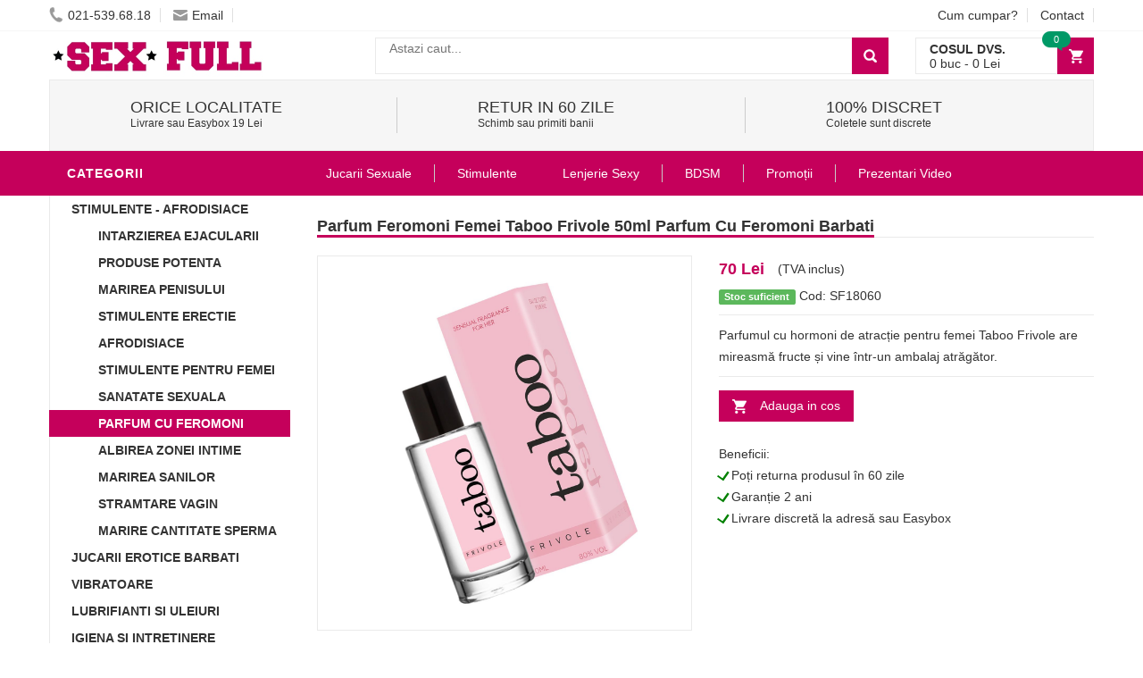

--- FILE ---
content_type: text/html
request_url: https://www.sexfull.ro/product/id/18060/parfum-feromoni-femei-taboo-frivole-50ml/
body_size: 22649
content:
<!DOCTYPE html>
<html lang="ro">
<head>
    <meta charset="UTF-8">
    <meta name="viewport" content="width=device-width, initial-scale=1.0, maximum-scale=1.0, user-scalable=no">
    <style>:root{--mc:#c5005b;}</style>
    <link rel="stylesheet" type="text/css" href="/assets/newcss/small.css?83" crossorigin="anonymous" />
    <link rel="preload" as="style" href="/assets/newcss/big.css?24" onload="this.rel='stylesheet'" crossorigin="anonymous">
    <link rel="preload" as="image" href="/assets/images/phone.png" crossorigin="anonymous">
    <link rel="preload" as="image" href="/assets/images/logo.png" crossorigin="anonymous">
    
    
    <link rel="preconnect" href="https://www.google-analytics.com">
    <link rel="preconnect" href="https://connect.facebook.net">
    <link rel="preload" href="/assets/js/big.js?32" as="script" crossorigin="anonymous">

    
    <title>Parfum Feromoni Femei Taboo Frivole 50ml</title>
	<meta name="description" content="Feromonii sunt arma secretă care influențează comportamentul erotic al sexelor, născându-se atracția sexuală. Substanțe volatile, inodore, și 50 ml" />
	<link rel="canonical" href="https://www.sexfull.ro/product/id/18060/parfum-feromoni-femei-taboo-frivole-50ml/">
	<meta name="revisit-after" content="1 day">
	
	
	<link rel="shortcut icon" href="/favicon.ico" />    
    <script type="application/ld+json">[{"@context": "http://schema.org","@type": "Organization","url": "https://www.sexfull.ro/","logo": "https://www.sexfull.ro/assets/images/logo.png","contactPoint": [{ "@type": "ContactPoint","telephone": "+4-021-539.68.18","contactType": "sales","areaServed": "RO","availableLanguage": "Romanian","contactOption": "HearingImpairedSupported"}]},{"@context": "http://schema.org","@type": "BreadcrumbList","itemListElement": [{"@type": "ListItem","position": 1,"item": {"@id": "https://www.sexfull.ro/","name": "Sex Shop"}},{"@type": "ListItem","position": 2,"item": {"@id": "https://www.sexfull.ro/products/catid/109/parfum-cu-feromoni/","name": "Parfum Cu Feromoni"}},{"@type": "ListItem","position": 3,"item": {"@id": "https://www.sexfull.ro/product/id/18060/parfum-feromoni-femei-taboo-frivole-50ml/","name": "Parfum Feromoni Femei Taboo Frivole 50ml"}}]},{"@context": "http://schema.org/","@type": "Product","aggregateRating": {"@type": "AggregateRating","ratingValue": "5","reviewCount": "1"},"review": [{"@type": "Review","author": "Cristina","datePublished": "2023-Jul-23","description": "Miroase demențial! Chiar dacă scrie în descriere că este cu fructe, l-am testat împreună cu două prietene și mirosul este total diferit pe fiecare. Recomand cu încredere","name": "","reviewRating": {"@type": "Rating","bestRating": "5","ratingValue": "5","worstRating": "1"}}],"name": "Parfum Feromoni Femei Taboo Frivole 50ml","image": ["https://www.sexfull.ro/uploads/thumbs/850/parfum-feromoni-femei-taboo-frivole-50ml-sexfull.jpg"],"description": "Feromonii sunt arma secretă care influențează comportamentul erotic al sexelor, născându-se atracția sexuală. Substanțe volatile, inodore, care acționează asupra subconștientului, care cresc atractivitatea și încrederea. Folosește-l înainte de o întâlnire romantică sau atunci când vrei să faci o impresie asupra cuiva. Parfumul cu feromoni pentru femei Taboo Frivole are aromă fructe și vine într-un ambalaj atrăgător.

- Parfumul este îmbogățit cu feromoni sintetici pentru a amplifica atracția.
- Nu conține hormoni sau produse secundare de origine animală.
- Categoria de miros este proaspăt-floral-lemnos.
- Notele de vârf includ lămâie, mandarină, coacăze negre și iarbă tăiată.
- Notele de mijloc sunt crin de vale, iasomie, trandafir, frezie, piersică, caisă și măr.
- Notele de bază sunt lemn de santal, cedru, ambră și mosc alb.
- Parfumul este potrivit atât pentru utilizarea în timpul zilei, cât și seara, pentru orice ocazie.
- Pulverizează parfumul pe gât, încheieturi sau pe haine pentru a maximiza efectul său atrăgător.","gtin13": "3548960020814","sku": "3548960020814","brand": {"@type": "Thing","name": "Ruf"},"offers": {"@type": "Offer","priceCurrency": "RON","price": "70","itemCondition": "http://schema.org/NewCondition","availability": "http://schema.org/InStock","priceValidUntil": "2027-01-22","url": "https://www.sexfull.ro/product/id/18060/parfum-feromoni-femei-taboo-frivole-50ml/","itemOffered": {"@type": "Thing","name": "Parfum Feromoni Femei Taboo Frivole 50ml"}}}]</script>
    <meta property="og:url" content="https://www.sexfull.ro/product/id/18060/parfum-feromoni-femei-taboo-frivole-50ml/" /><meta property="og:type" content="website" /><meta property="og:title" content="Parfum Feromoni Femei Taboo Frivole 50ml" /><meta property="og:description" content="Feromonii sunt arma secretă care influențează comportamentul erotic al sexelor, născându-se atracția sexuală. Substanțe volatile, inodore, și 50 ml" /><meta property="fb:app_id" content="1408109199300074" /><meta property="og:image" content="https://www.sexfull.ro/uploads/thumbs/850/parfum-feromoni-femei-taboo-frivole-50ml-4517-sexfull.jpg" /><meta property="og:image:type" content="image/jpeg" /><meta property="og:image:width" content="850" /><meta property="og:image:height" content="850" /><meta property="og:image:alt" content="Parfum Feromoni Femei Taboo Frivole 50ml" />
 

</head>
<body class="home">


<div id="fb-root"></div>






<!-- HEADER -->
<div id="header" class="header" style="margin-top: 30px;">
	<div class="top-header">
	    <div class="container">
	        <div class="nav-top-links">
	        
	        	<span class="menu_stanga_sus" onclick="openNav()"><img src="[data-uri]" style="margin-top: 1px;" /></span>
	        
	            <a class="first-item" href="tel:021-539.68.18"><img alt="phone" src="/assets/images/phone.png" crossorigin="anonymous" width="16" height="19" />021-539.68.18</a>
	            <a href="mailto:vanzari@deniro.ro"><img alt="email" src="/assets/images/email.png" width="16" height="12" />Email</a>
	        </div>
	        
	        <div class="support-link">
	            <a href="/cum-cumpar/">Cum cumpar?</a>
	            <a href="/pages/contact/">Contact</a>
	        </div>            
	    </div>
	</div>

    <!--/.top-header -->
    



    <!-- MAIN HEADER -->
    <div class="container main-header">
        <div class="row">
            <div class="col-xs-12 col-sm-3 logo">
                <a href="/"><img alt="Sexshop Online" src="/assets/images/logo.jpg?3" crossorigin="anonymous" width="245" height="48" /></a>
            </div>
            <div class="col-xs-7 col-sm-7 header-search-box">
                <form action="/search/" class="form-inline" onsubmit="return doSearch();">

                      <div class="form-group input-serach">
                        <input type="text"  id="searchBox" name="q" placeholder="Astazi caut...">
                      </div>
                      <button type="submit" class="pull-right btn-search"></button>
                </form>
            </div>
            
            
	        <div id="cart-block" class="col-xs-5 col-sm-2 shopping-cart-box">
	                <a class="cart-link" href="/cart/">
	                    <span class="title">Cosul dvs.</span>
	                    <span class="total"><span id="cart_no_items">0</span> buc - <span id="cart_total_price">0</span> Lei</span>
	                    <span class="notify notify-left" id="cart_no_items3">0</span>
	                </a>
		    </div>        
		</div>
        
    </div>
    <!-- END MANIN HEADER -->
    
    
					<div class="container">
						<div class="service">
						
									

							        <div class="col-sm-12 col-sm-4 service-item">
							            <div class="icon">
							                <i class="fa fa-truck fa-2x"></i>
							            </div>
							            <div class="info">
							                <a href="/pages/informatii-livrare/"><h3>ORICE LOCALITATE</h3></a>
							                <span>Livrare sau Easybox 19 Lei</span>
							            </div>
							        </div>

							        <div class="col-sm-12 col-sm-4 service-item">
							            <div class="icon">
							                <i class="fa fa-clock-o fa-2x"></i>
							            </div>
							            <div class="info">
							                <a href="/pages/returnarea-produselor/"><h3>Retur in 60 zile</h3></a>
							                <span>Schimb sau primiti banii</span>
							            </div>
							        </div>
							        
							        <div class="col-sm-12 col-sm-4 service-item">
							            <div class="icon">
							            	<i class="fa fa-gift fa-2x"></i>
							            </div>
							            <div class="info">
							                <a href="/pages/ambalare-discreta/"><h3>100% Discret</h3></a>
							                <span>Coletele sunt discrete</span>
							            </div>
							        </div>
			
						</div>
					</div>
	
	   
	    
    

    
    <div id="nav-top-menu" class="nav-top-menu">
        <div class="container">
            <div class="row">
                <div class="col-sm-3" id="box-vertical-megamenus">
                    <div class="box-vertical-megamenus">
                        <h4 class="title">
                            <span class="title-menu btn-open-mobile">Categorii</span>
                        </h4>
                        <div class="vertical-menu-content is-home">
							<ul class="vertical-menu-list"><li ><a  class="active" href="/products/catid/28/stimulente-afrodisiace/">Stimulente - afrodisiace</a></li><li><a href="/products/catid/93/intarzierea-ejacularii/"><div style="padding-left: 30px">Intarzierea Ejacularii</div></a></li><li><a href="/products/catid/119/produse-potenta/"><div style="padding-left: 30px">Produse Potenta</div></a></li><li><a href="/products/catid/89/marirea-penisului/"><div style="padding-left: 30px">Marirea penisului</div></a></li><li><a href="/products/catid/169/stimulente-erectie/"><div style="padding-left: 30px">Stimulente Erectie</div></a></li><li><a href="/products/catid/118/afrodisiace/"><div style="padding-left: 30px">Afrodisiace</div></a></li><li><a href="/products/catid/170/stimulente-pentru-femei/"><div style="padding-left: 30px">Stimulente Pentru Femei</div></a></li><li><a href="/products/catid/68/sanatate-sexuala/"><div style="padding-left: 30px">Sanatate Sexuala</div></a></li><li style="background: var(--mc);"><a style="color: #FFFFFF;" href="/products/catid/109/parfum-cu-feromoni/"><div style="padding-left: 30px">Parfum Cu Feromoni</div></a></li><li><a href="/products/catid/224/albire-inghinala/"><div style="padding-left: 30px">Albirea Zonei Intime</div></a></li><li><a href="/products/catid/91/marirea-sanilor/"><div style="padding-left: 30px">Marirea Sanilor</div></a></li><li><a href="/products/catid/227/Stramtare-Vagin/"><div style="padding-left: 30px">Stramtare Vagin</div></a></li><li><a href="/products/catid/221/cantitate-sperma/"><div style="padding-left: 30px">Marire Cantitate Sperma</div></a></li><li><a class="parent" href="/products/catid/10/accesorii-pentru-el/">Jucarii Erotice Barbati</a><div class="vertical-dropdown-menu" style="width: 300%;"><div class="vertical-groups col-sm-12"><h4 class="mega-group-header"><span>Jucarii Erotice Barbati</span></h4><div class="mega-group col-sm-4"><ul class="group-link-default"><li><a href="/products/catid/10/accesorii-pentru-el/">Jucarii Erotice Barbati</a></li><li><a href="/products/catid/139/inele-penis/">Inele Penis</a></li><li><a href="/products/catid/95/vagine-si-oro-stimulatoare/">Masturbatoare</a></li><li><a href="/products/catid/138/prelungitoare-penis/">Prelungitoare Penis</a></li><li><a href="/products/catid/22/papusi-gonflabile/">Papusi gonflabile</a></li><li><a href="/products/catid/175/mansoane-penis/">Mansoane Penis</a></li></ul></div><div class="mega-group col-sm-4"><ul class="group-link-default"><li><a href="/products/catid/24/pompe-pentru-penis/">Pompa Pentru Penis</a></li><li><a href="/products/catid/168/stimulare-prostata/">Stimulare Prostata</a></li><li><a href="/products/catid/130/lenjerii-pentru-el/">Lenjerie Erotica Barbati</a></li><li><a href="/products/catid/189/dilatator-uretra/">Dilatator Uretra</a></li></ul></div></div></div></li><li><a class="parent" href="/products/catid/2/vibratoare/">Vibratoare</a><div class="vertical-dropdown-menu" style="width: 300%;"><div class="vertical-groups col-sm-12"><h4 class="mega-group-header"><span>Vibratoare</span></h4><div class="mega-group col-sm-4"><ul class="group-link-default"><li><a href="/products/catid/2/vibratoare/">Vibratoare</a></li><li><a href="/products/catid/8/vibratoare-silicon/">Vibratoare Silicon</a></li><li><a href="/products/catid/136/vibratoare-anale/">Vibratoare Anale</a></li><li><a href="/products/catid/105/vibratoare-realistice/">Vibratoare Realistice</a></li><li><a href="/products/catid/153/vibratoare-wireless/">Vibratoare Wireless</a></li><li><a href="/products/catid/99/vibratoare-punctul-g/">Vibratoare punctul G</a></li><li><a href="/products/catid/56/vibratoare-rabbit/">Vibratoare Rabbit</a></li><li><a href="/products/catid/163/vibratoare-cu-ventuza/">Vibratoare Cu Ventuza</a></li><li><a href="/products/catid/211/vibratoare-masaj/">Vibratoare Masaj</a></li><li><a href="/products/catid/36/vibratoare-de-lux/">Vibratoare de lux</a></li><li><a href="/products/catid/158/vibratoare-negre/">Vibratoare Negre</a></li><li><a href="/products/catid/195/vibratoare-cuplu/">Vibratoare Cuplu</a></li><li><a href="/products/catid/192/vibratoare-cu-incalzire/">Vibratoare Cu Incalzire</a></li><li><a href="/products/catid/217/vibratoare-impingere/">Vibratoare Impingere</a></li></ul></div><div class="mega-group col-sm-4"><ul class="group-link-default"><li><a href="/products/catid/110/vibratoare-clasice/">Vibratoare Clasice</a></li><li><a href="/products/catid/202/vibratoare-suctiune/">Vibratoare Suctiune</a></li><li><a href="/products/catid/177/vibratoare-smart/">Vibratoare Smart</a></li><li><a href="/products/catid/121/vibratoare-jelly/">Vibratoare Jelly</a></li><li><a href="/products/catid/107/vibratoare-ou-glont/">Vibratoare Ou-Glont</a></li><li><a href="/products/catid/44/vibratoare-clitoridiene/">Vibratoare Clitoridiene</a></li><li><a href="/products/catid/7/vibratoare-ieftine/">Vibratoare Ieftine</a></li><li><a href="/products/catid/140/vibratoare-gigantice/">Vibratoare Gigantice</a></li><li><a href="/products/catid/199/vibratoare-duble/">Vibratoare Duble</a></li><li><a href="/products/catid/214/vibratoare-mini/">Vibratoare Mini</a></li><li><a href="/products/catid/205/vibratoare-fluture/">Vibratoare Fluture</a></li><li><a href="/products/catid/208/vibratoare-deget/">Vibratoare Deget</a></li></ul></div></div></div></li><li><a class="parent" href="/products/catid/30/lubrifianti-si-uleiuri/">Lubrifianti si uleiuri</a><div class="vertical-dropdown-menu" style="width: 300%;"><div class="vertical-groups col-sm-12"><h4 class="mega-group-header"><span>Lubrifianti si uleiuri</span></h4><div class="mega-group col-sm-4"><ul class="group-link-default"><li><a href="/products/catid/30/lubrifianti-si-uleiuri/">Lubrifianti si uleiuri</a></li><li><a href="/products/catid/115/lubrifianti-pentru-sex-anal/">Lubrifianti pentru sex anal</a></li><li><a href="/products/catid/106/ulei-de-masaj/">Ulei De Masaj</a></li><li><a href="/products/catid/111/lubrifianti-pe-baza-de-apa/">Lubrifianti pe baza de apa</a></li></ul></div><div class="mega-group col-sm-4"><ul class="group-link-default"><li><a href="/products/catid/108/lubrifianti-cu-arome/">Lubrifianti cu arome</a></li><li><a href="/products/catid/174/lubrifianti-silicon/">Lubrifianti Silicon</a></li></ul></div></div></div></li><li><a class="parent" href="/products/catid/102/igiena-si-intretinere/">Igiena si intretinere</a><div class="vertical-dropdown-menu" style="width: 300%;"><div class="vertical-groups col-sm-12"><h4 class="mega-group-header"><span>Igiena si intretinere</span></h4><div class="mega-group col-sm-4"><ul class="group-link-default"><li><a href="/products/catid/185/igiena-jucarii-sexuale/">Igiena Jucarii Sexuale</a></li><li><a href="/products/catid/102/igiena-si-intretinere/">Igiena si intretinere</a></li><li><a href="/products/catid/164/irigatoare-anale/">Irigator Intim</a></li></ul></div><div class="mega-group col-sm-4"><ul class="group-link-default"><li><a href="/products/catid/184/igiena-intima/">Igiena Intima</a></li><li><a href="/products/catid/183/saruri-de-baie/">Saruri de baie</a></li></ul></div></div></div></li><li><a class="parent" href="/products/catid/4/lenjerii-intime-sexy/">Lenjerie Sexy</a><div class="vertical-dropdown-menu" style="width: 300%;"><div class="vertical-groups col-sm-12"><h4 class="mega-group-header"><span>Lenjerie Sexy</span></h4><div class="mega-group col-sm-4"><ul class="group-link-default"><li><a href="/products/catid/4/lenjerii-intime-sexy/">Lenjerie Sexy</a></li><li><a href="/products/catid/131/chiloti-sexy/">Chiloti Sexy</a></li><li><a href="/products/catid/125/costume-sexy/">Costume Sexy</a></li><li><a href="/products/catid/129/catsuit-bodystocking/">Catsuit / Bodystocking</a></li><li><a href="/products/catid/127/babydolls/">BabyDolls</a></li><li><a href="/products/catid/191/lenjerie-erotica/">Lenjerie Erotica</a></li><li><a href="/products/catid/132/body-sexy/">Body Sexy</a></li><li><a href="/products/catid/159/seturi-sexy/">Seturi Sexy</a></li></ul></div><div class="mega-group col-sm-4"><ul class="group-link-default"><li><a href="/products/catid/128/dresuri-stocking/">Dresuri Sexy</a></li><li><a href="/products/catid/161/portjartiere/">Portjartiere</a></li><li><a href="/products/catid/160/desuuri-sexy/">Lenjerie Seducatoare</a></li><li><a href="/products/catid/126/rochii-sexy/">Fuste Si Rochii Sexy</a></li><li><a href="/products/catid/133/corsete-sexy/">Corsete Sexy</a></li><li><a href="/products/catid/180/sutiene-sexy/">Sutiene Sexy</a></li><li><a href="/products/catid/219/costume-de-baie/">Costume De Baie</a></li></ul></div></div></div></li><li><a class="parent" href="/products/catid/6/dildo/">Dildo</a><div class="vertical-dropdown-menu" style="width: 300%;"><div class="vertical-groups col-sm-12"><h4 class="mega-group-header"><span>Dildo</span></h4><div class="mega-group col-sm-4"><ul class="group-link-default"><li><a href="/products/catid/6/dildo/">Dildo</a></li><li><a href="/products/catid/167/dildo-realistice/">Dildo Realistic</a></li><li><a href="/products/catid/116/dildo-duble/">Dildo Dublu</a></li><li><a href="/products/catid/193/dildo-silicon/">Dildo Silicon</a></li><li><a href="/products/catid/141/dildo-gigant/">Dildo Gigant</a></li><li><a href="/products/catid/142/dildo-jelly/">Dildo Jelly</a></li></ul></div><div class="mega-group col-sm-4"><ul class="group-link-default"><li><a href="/products/catid/12/dildo-simple/">Dildo simple</a></li><li><a href="/products/catid/145/dildo-anale/">Dildo anale</a></li><li><a href="/products/catid/194/dildo-sticla/">Dildo Sticla</a></li><li><a href="/products/catid/236/dildo-gonflabil/">Dildo Gonflabil</a></li><li><a href="/products/catid/233/dildo-fantezie/">Dildo Fantezie</a></li></ul></div></div></div></li><li><a class="parent" href="/products/catid/26/bdsm/">BDSM</a><div class="vertical-dropdown-menu" style="width: 300%;"><div class="vertical-groups col-sm-12"><h4 class="mega-group-header"><span>BDSM</span></h4><div class="mega-group col-sm-4"><ul class="group-link-default"><li><a href="/products/catid/26/bdsm/">BDSM</a></li><li><a href="/products/catid/155/bondage/">Bondage</a></li><li><a href="/products/catid/171/catuse/">Catuse</a></li><li><a href="/products/catid/154/biciuri-si-palete/">Biciuri si palete</a></li><li><a href="/products/catid/146/latex/">Latex</a></li></ul></div><div class="mega-group col-sm-4"><ul class="group-link-default"><li><a href="/products/catid/156/masti-cagule/">Masti - Cagule</a></li><li><a href="/products/catid/179/electrosex/">Electrosex</a></li><li><a href="/products/catid/157/zgarda-lesa/">Zgarda - Lesa</a></li></ul></div></div></div></li><li><a class="parent" href="/products/catid/16/jucarii-anale/">Jucarii Anale</a><div class="vertical-dropdown-menu" style="width: 300%;"><div class="vertical-groups col-sm-12"><h4 class="mega-group-header"><span>Jucarii Anale</span></h4><div class="mega-group col-sm-4"><ul class="group-link-default"><li><a href="/products/catid/16/jucarii-anale/">Jucarii Anale</a></li><li><a href="/products/catid/122/dopuri-anale/">Dopuri Anale</a></li></ul></div><div class="mega-group col-sm-4"><ul class="group-link-default"><li><a href="/products/catid/152/bile-anale/">Bile Anale</a></li></ul></div></div></div></li><li><a class="parent" href="/products/catid/18/accesorii-pentru-ea/">Jucarii Erotice Femei</a><div class="vertical-dropdown-menu" style="width: 300%;"><div class="vertical-groups col-sm-12"><h4 class="mega-group-header"><span>Jucarii Erotice Femei</span></h4><div class="mega-group col-sm-4"><ul class="group-link-default"><li><a href="/products/catid/151/chilotei-cu-vibratii/">Chiloti Vibratori</a></li><li><a href="/products/catid/178/pompe-vagin--clitoris/">Pompe Vagin / Clitoris</a></li><li><a href="/products/catid/18/accesorii-pentru-ea/">Jucarii Erotice Femei</a></li><li><a href="/products/catid/113/bile-vaginale/">Bile vaginale</a></li></ul></div><div class="mega-group col-sm-4"><ul class="group-link-default"><li><a href="/products/catid/162/papusa-gonflabila-barbat/">Papusa Gonflabila Barbat</a></li><li><a href="/products/catid/176/accesorii-sexy/">Accesorii Sexy</a></li><li><a href="/products/catid/230/Dilatatoare-Vaginale/">Dilatatoare Vaginale</a></li></ul></div></div></div></li><li><a class="active"  href="/products/catid/47/strap-on/">Strap-On</a></li><li><a class="active"  href="/products/catid/97/cadouri-amuzante/">Cadouri Erotice</a></li><li><a class="active"  href="/products/catid/14/seturi/">Set Jucarii Erotice</a></li><li><a class="active"  href="/products/catid/144/love-machines/">Masini De Sex</a></li><li><a class="parent" href="/products/catid/150/reduceri/">Promotii</a><div class="vertical-dropdown-menu" style="width: 300%;"><div class="vertical-groups col-sm-12"><h4 class="mega-group-header"><span>Promotii</span></h4><div class="mega-group col-sm-4"><ul class="group-link-default"><li><a href="/products/catid/190/pachete-promotionale/">Pachete Promotionale</a></li><li><a href="/products/catid/150/reduceri/">Promotii</a></li></ul></div><div class="mega-group col-sm-4"><ul class="group-link-default"></ul></div></div></div></li><li><a class="active"  href="/products/catid/173/prezentari-video/">Prezentari Video</a></li><li><a class="active"  href="/products/catid/166/editie-limitata/">Produse Editie Limitata</a></li>
                        	<div class="all-category"><span class="open-cate">Toate Categoriile</span></div>
                        </div>
                    </div>
                </div>
                
            <div id="main-menu" class="col-sm-9 main-menu">
                    <nav class="navbar navbar-default">
                        <div class="container-fluid">
                            <div class="navbar-header">
                                <button type="button" class="navbar-toggle collapsed" data-toggle="collapse" data-target="#navbar" aria-expanded="false" aria-controls="navbar">
                                    
                                </button>
                                <span class="navbar-brand">CATEGORII</span>
                            </div>
                            <div id="navbar" class="navbar-collapse collapse">
                                <ul class="nav navbar-nav"><li class="dropdown">
             			<a href="#" class="dropdown-toggle" data-toggle="dropdown">Jucarii Sexuale</a>
                            <ul class="dropdown-menu mega_dropdown" role="menu" style="left:-15px;width: 900px;">
                                <li class="block-container col-sm-3">
                                    <ul class="block"><li class="img_container">
                                      	<a href="/products/catid/2/vibratoare/">
                                        	<img class="img-responsive" src="[data-uri]" data-src="" alt="VIBRATOARE" title="VIBRATOR PRET" crossorigin="anonymous">
                                        </a>
                                     </li>
                                     <li class="link_container group_header">
                                     	<a href="/products/catid/2/vibratoare/">VIBRATOR PRET</a>
                                     </li><li class="link_container"><a href="/products/catid/105/vibratoare-realistice/">Penis Silicon</a></li><li class="link_container"><a href="/products/catid/110/vibratoare-clasice/">Vibratoare Clasice</a></li><li class="link_container"><a href="/products/catid/121/vibratoare-jelly/">Vibratoare Jelly</a></li><li class="link_container"><a href="/products/catid/140/vibratoare-gigantice/">Vibratoare Xxl</a></li><li class="link_container"><a href="/products/catid/44/vibratoare-clitoridiene/">Vibrator Limba</a></li><li class="link_container"><a href="/products/catid/99/vibratoare-punctul-g/">Vibrator Punctul G</a></li><li class="link_container"><a href="/products/catid/56/vibratoare-rabbit/">Vibrator Iepuras</a></li><li class="link_container"><a href="/products/catid/158/vibratoare-negre/">Vibrator Negru</a></li><li class="link_container"><a href="/products/catid/107/vibratoare-ou-glont/">Oua Vibratoare</a></li><li class="link_container"><a href="/products/catid/163/vibratoare-cu-ventuza/">Vibrator Cu Ventuza</a></li><li class="link_container"><a href="/products/catid/153/vibratoare-wireless/">Vibrator Telecomanda</a></li><li class="link_container"><a href="/products/catid/36/vibratoare-de-lux/">Vibratoare De Lux</a></li></ul>
                                            </li><li class="block-container col-sm-3">
                                    <ul class="block"><li class="img_container">
                                      	<a href="/products/catid/6/dildo/">
                                        	<img class="img-responsive" src="[data-uri]" data-src="" alt="DILDO-URI" title="DILDAU" crossorigin="anonymous">
                                        </a>
                                     </li>
                                     <li class="link_container group_header">
                                     	<a href="/products/catid/6/dildo/">DILDAU</a>
                                     </li><li class="link_container"><a href="/products/catid/167/dildo-realistice/">Dildo Realistic</a></li><li class="link_container"><a href="/products/catid/12/dildo-simple/">Dildo-uri Simple</a></li><li class="link_container"><a href="/products/catid/145/dildo-anale/">Dildo Anal</a></li><li class="link_container"><a href="/products/catid/142/dildo-jelly/">Penis Cauciuc</a></li><li class="link_container"><a href="/products/catid/116/dildo-duble/">Dildo Dublu</a></li><li class="link_container"><a href="/products/catid/141/dildo-gigant/">Dildo Gigant</a></li><li class="link_container"><a href="/products/catid/47/strap-on/">Strap On Barbati</a></li></ul>
                                            </li><li class="block-container col-sm-3">
                                    <ul class="block"><li class="img_container">
                                      	<a href="/products/catid/16/jucarii-anale/">
                                        	<img class="img-responsive" src="[data-uri]" data-src="" alt="JUCARII ANALE" title="JUCARII ANALE" crossorigin="anonymous">
                                        </a>
                                     </li>
                                     <li class="link_container group_header">
                                     	<a href="/products/catid/16/jucarii-anale/">JUCARII ANALE</a>
                                     </li><li class="link_container"><a href="/products/catid/136/vibratoare-anale/">Vibrator Anal</a></li><li class="link_container"><a href="/products/catid/122/butt-plug/">Dop Anal</a></li><li class="link_container"><a href="/products/catid/152/bile-anale/">Bile Anale</a></li><li class="link_container"><a href="/products/catid/115/lubrifianti-pentru-sex-anal/">Lubrifiant Pentru Sex Anal</a></li><li class="link_container"><a href="/products/catid/164/irigatoare-anale/">Irigator Clisma</a></li><li class="link_container"><a href="/products/catid/168/stimulare-prostata/">Vibrator Prostata</a></li></ul>
                                            </li><li class="block-container col-sm-3">
                                    <ul class="block"><li class="img_container">
                                      	<a href="#">
                                        	<img class="img-responsive" src="[data-uri]" data-src="" alt="DIVERSE" title="DIVERSE" crossorigin="anonymous">
                                        </a>
                                     </li>
                                     <li class="link_container group_header">
                                     	<a href="#">DIVERSE</a>
                                     </li><li class="link_container"><a href="/products/catid/139/inele-penis/">Inele Pentru Penis</a></li><li class="link_container"><a href="/products/catid/138/prelungitoare-penis/">Prelungitor Penis Cu Bile</a></li><li class="link_container"><a href="/products/catid/24/pompe-pentru-penis/">Pompe Marire Penis</a></li><li class="link_container"><a href="/products/catid/175/mansoane-penis/">Manson Cu Bile</a></li><li class="link_container"><a href="/products/catid/113/bile-vaginale/">Bile Kegel</a></li><li class="link_container"><a href="/products/catid/95/vagine-si-oro-stimulatoare/">Vagin Artificial</a></li><li class="link_container"><a href="/products/catid/22/papusi-gonflabile/">Papusi Gomflabile</a></li><li class="link_container"><a href="/products/catid/18/accesorii-pentru-ea/">Jucarii Adulti</a></li><li class="link_container"><a href="/products/catid/162/papusa-gonflabila-barbat/">Barbat Gonflabil</a></li><li class="link_container"><a href="/products/catid/166/editie-limitata/">Produse Rare</a></li></ul>
                                            </li></ul>
                                    </li> <li class="active dropdown">
             			<a href="#" class="dropdown-toggle" data-toggle="dropdown">Stimulente</a>
                            <ul class="dropdown-menu mega_dropdown" role="menu" style="left:-15px;width: 700px;">
                                <li class="block-container col-sm-4">
                                    <ul class="block"><li class="img_container">
                                      	<a href="/products/catid/28/stimulente-afrodisiace/">
                                        	<img class="img-responsive" src="[data-uri]" data-src="" alt="PASTILE / SPRAY-URI" title="MEDICAMENTE DISFUNCTII SEXUALE" crossorigin="anonymous">
                                        </a>
                                     </li>
                                     <li class="link_container group_header">
                                     	<a href="/products/catid/28/stimulente-afrodisiace/">MEDICAMENTE DISFUNCTII SEXUALE</a>
                                     </li><li class="link_container"><a href="/products/catid/89/marirea-penisului/">Tratament Pentru Marirea Penisului</a></li><li class="link_container"><a href="/products/catid/68/sanatate-sexuala/">Sanatate Sexuala</a></li><li class="link_container"><a href="/products/catid/170/stimulente-pentru-femei/">Cresterea Libidoului La Femei</a></li><li class="link_container"><a href="/products/catid/93/intarzierea-ejacularii/">Spray Erectie</a></li><li class="link_container"><a href="/products/catid/119/produse-potenta/">Gel Potenta Barbati</a></li><li class="link_container"><a href="/products/catid/91/marirea-sanilor/">Crema Pentru Cresterea Sanilor</a></li></ul>
                                            </li><li class="block-container col-sm-4">
                                    <ul class="block"><li class="img_container">
                                      	<a href="/products/catid/118/afrodisiace/">
                                        	<img class="img-responsive" src="[data-uri]" data-src="" alt="AFRODISIACE" title="ULEI AFRODISIAC" crossorigin="anonymous">
                                        </a>
                                     </li>
                                     <li class="link_container group_header">
                                     	<a href="/products/catid/118/afrodisiace/">ULEI AFRODISIAC</a>
                                     </li><li class="link_container"><a href="/products/catid/118/afrodisiace/">Afrodisiac Pentru Femei</a></li><li class="link_container"><a style="color: var(--mc);" href="/products/catid/109/parfum-cu-feromoni/">Parfumuri Cu Feromoni</a></li><li class="link_container"><a href="/products/catid/169/stimulente-erectie/">Pastile Pentru Intarirea Penisului</a></li></ul>
                                            </li><li class="block-container col-sm-4">
                                    <ul class="block"><li class="img_container">
                                      	<a href="/products/catid/30/lubrifianti-si-uleiuri/">
                                        	<img class="img-responsive" src="[data-uri]" data-src="" alt="LUBRIFIANTI" title="LUBRIFIANTI" crossorigin="anonymous">
                                        </a>
                                     </li>
                                     <li class="link_container group_header">
                                     	<a href="/products/catid/30/lubrifianti-si-uleiuri/">LUBRIFIANTI</a>
                                     </li><li class="link_container"><a href="/products/catid/111/lubrifianti-pe-baza-de-apa/">Lubrifiant Intim</a></li><li class="link_container"><a href="/products/catid/115/lubrifianti-pentru-sex-anal/">Lubrifiant Sex Anal</a></li><li class="link_container"><a href="/products/catid/108/lubrifianti-cu-arome/">Lubrifianti Cu Arome</a></li><li class="link_container"><a href="/products/catid/174/lubrifianti-silicon/">Lubrifiant Pe Baza De Silicon</a></li><li class="link_container"><a href="/products/catid/106/ulei-de-masaj/">Uleiuri De Masaj</a></li><li class="link_container"><a href="/products/catid/102/igiena-si-intretinere/">Igiena Si Intretinere</a></li></ul>
                                            </li></ul>
                                    </li> <li class="dropdown">
             			<a href="/products/catid/4/lenjerii-intime-sexy/" class="dropdown-toggle" data-toggle="dropdown">Lenjerie Sexy</a>
                            <ul class="dropdown-menu mega_dropdown" role="menu" style="left:-15px;width: 700px;">
                                <li class="block-container col-sm-4">
                                    <ul class="block"><li class="img_container">
                                      	<a href="/products/catid/4/lenjerii-intime-sexy/">
                                        	<img class="img-responsive" src="[data-uri]" data-src="" alt="LENJERIE INTIMA SEXY" title="LENJERIE SEX" crossorigin="anonymous">
                                        </a>
                                     </li>
                                     <li class="link_container group_header">
                                     	<a href="/products/catid/4/lenjerii-intime-sexy/">LENJERIE SEX</a>
                                     </li><li class="link_container"><a href="/products/catid/129/catsuit-bodystocking/">Bodystocking</a></li><li class="link_container"><a href="/products/catid/127/babydolls/">Babydoll</a></li><li class="link_container"><a href="/products/catid/131/chiloti-sexy/">Chiloti Sexy</a></li><li class="link_container"><a href="/products/catid/128/dresuri-stocking/">Ciorapi Plasa</a></li><li class="link_container"><a href="/products/catid/132/body-sexy/">Body Sexy</a></li></ul>
                                            </li><li class="block-container col-sm-4">
                                    <ul class="block"><li class="img_container">
                                      	<a href="#">
                                        	<img class="img-responsive" src="[data-uri]" data-src="" alt="COSTUMATIE SPECIALA" title="COSTUMATIE SPECIALA" crossorigin="anonymous">
                                        </a>
                                     </li>
                                     <li class="link_container group_header">
                                     	<a href="#">COSTUMATIE SPECIALA</a>
                                     </li><li class="link_container"><a href="/products/catid/160/desuuri-sexy/">Neglijeu Dama</a></li><li class="link_container"><a href="/products/catid/125/costume-sexy/">Costume Erotice</a></li><li class="link_container"><a href="/products/catid/126/rochii-sexy/">Fuste Si Rochii Sexy</a></li><li class="link_container"><a href="/products/catid/133/corsete-sexy/">Corsete Sexy</a></li></ul>
                                            </li><li class="block-container col-sm-4">
                                    <ul class="block"><li class="img_container">
                                      	<a href="#">
                                        	<img class="img-responsive" src="[data-uri]" data-src="" alt="ALTELE" title="ALTELE" crossorigin="anonymous">
                                        </a>
                                     </li>
                                     <li class="link_container group_header">
                                     	<a href="#">ALTELE</a>
                                     </li><li class="link_container"><a href="/products/catid/159/seturi-sexy/">Seturi Sexy</a></li><li class="link_container"><a href="/products/catid/161/portjartiere/">Portjartier</a></li><li class="link_container"><a href="/products/catid/180/sutiene-sexy/">Sutiene Sexy</a></li><li class="link_container"><a href="/products/catid/4/size/XXL/">Lenjerie Sexy XXL</a></li><li class="link_container"><a href="/products/catid/151/chilotei-cu-vibratii/">Chiloti Cu Vibratie</a></li><li class="link_container"><a href="/products/catid/130/lenjerii-pentru-el/">Tanga Barbati</a></li></ul>
                                            </li></ul>
                                    </li> <li class="dropdown">
             			<a href="/products/catid/26/bdsm/" class="dropdown-toggle" data-toggle="dropdown">BDSM</a>
                            <ul class="dropdown-menu mega_dropdown" role="menu" style="left:-15px;width: 700px;">
                                <li class="block-container col-sm-12">
                                    <ul class="block"><li class="img_container">
                                      	<a href="/products/catid/26/bdsm/">
                                        	<img class="img-responsive" src="[data-uri]" data-src="" alt="BDSM" title="JUCARII BDSM" crossorigin="anonymous">
                                        </a>
                                     </li>
                                     <li class="link_container group_header">
                                     	<a href="/products/catid/26/bdsm/">JUCARII BDSM</a>
                                     </li><li class="link_container"><a href="/products/catid/155/bondage/">Bondage</a></li><li class="link_container"><a href="/products/catid/154/biciuri-si-palete/">Biciuri Si Palete</a></li><li class="link_container"><a href="/products/catid/171/catuse/">Catuse Erotice</a></li><li class="link_container"><a href="/products/catid/156/masti-cagule/">Masti - Cagule</a></li><li class="link_container"><a href="/products/catid/157/zgarda-lesa/">Zgarda - Lesa</a></li><li class="link_container"><a href="/products/catid/146/latex/">Costum Latex Dama</a></li></ul>
                                            </li></ul>
                                    </li> <li class="">
             			<a href="/products/catid/150/reduceri/">Promoții</a>
                           
                                
                                    </li> <li class="">
             			<a href="/products/catid/173/prezentari-video/">Prezentari Video</a>
                           
                                
                                    </li> </ul>
                            </div><!--/.nav-collapse -->
                        </div>
                    </nav>
                </div>
                
                
            <!-- userinfo on top-->
            <div id="form-search-opntop">
            </div>

        </div>
    </div>
</div>
<!-- end header -->






<!-- Start content --><div class="columns-container">

    <div class="container" id="columns">




        <!-- row -->
        <div class="row">
        

            <!-- Left colunm -->
            <div class="column col-xs-12 col-sm-3" id="left_column">
               
            </div>
            <!-- ./left colunm -->
            <!-- Center colunm-->
            <div class="center_column col-xs-12 col-sm-9" id="center_column">
            
 

                <!-- Product -->
                    <div id="product">
                        <div class="primary-box row">
                        
                        	<div class="pb-left-column col-xs-12 col-sm-12">
                        		<h1 class="page-heading">
									<span class="page-heading-title">Parfum Feromoni Femei Taboo Frivole 50ml Parfum Cu Feromoni Barbati</span>
								</h1><br>
                        	</div>
                        	

                        
                            <div class="pb-left-column col-xs-12 col-sm-6" id="sld99">
                                <!-- product-imge-->
                                <div class="product-image">
                                    <div class="product-full">
                                        <a href="/uploads/sex-shop/parfum-feromoni-femei-taboo-frivole-50ml-sexfull.jpg" target="_blank" data-pswp-width="850" data-pswp-height="850"><img src="/uploads/sex-shop/parfum-feromoni-femei-taboo-frivole-50ml-sexfull.jpg" alt="Parfum Feromoni Femei Taboo Frivole 50ml" width="850" height="850" style="height: auto" ></a>
                                    </div>
                                    <div class="product-img-thumb" id="gallery_01"><ul class="owl-carousel" data-items="3" data-nav="true" data-dots="false" data-margin="20" data-loop="false"><li><a href="/uploads/sex-shop/parfum-feromoni-femei-taboo-frivole-50ml-6503-sexfull.jpg" target="_blank" data-pswp-width="850" data-pswp-height="850"><img src="/uploads/sex-shop/parfum-feromoni-femei-taboo-frivole-50ml-6503-sexfull.jpg" alt="Parfum Feromoni Femei Taboo Frivole 50ml Thumb 1" height="850" width="850" style="height: auto" /></a></li><li><a href="/uploads/sex-shop/parfum-feromoni-femei-taboo-frivole-50ml-4517-sexfull.jpg" target="_blank" data-pswp-width="850" data-pswp-height="850"><img src="/uploads/sex-shop/parfum-feromoni-femei-taboo-frivole-50ml-4517-sexfull.jpg" alt="Parfum Feromoni Femei Taboo Frivole 50ml Thumb 2" height="850" width="850" style="height: auto" /></a></li></ul></div>
                                </div>
                                <!-- product-imge-->
                                
                                
                            <link rel="stylesheet" type="text/css" href="/assets/newcss/photoswipe.css" crossorigin="anonymous" />
                            <script type="module">
							import PhotoSwipeLightbox from '/assets/js/photoswipe-lightbox.esm.min.js';
							const lightbox = new PhotoSwipeLightbox({
							  gallery: '#sld99',
							  children: 'a',
							  counter: false,
							  pswpModule: () => import('/assets/js/photoswipe.esm.min.js')
							});
							lightbox.init();
							</script>                                
                                
                                
                            </div>
                            <div class="pb-right-column col-xs-12 col-sm-6">
                                <a name="size"></a>
                                <div class="product-price-group">
                                    <span class="price">70 Lei</span>(TVA inclus)
                                    
                                    
                                    
                                </div>
                                <div class="info-orther">
                                    <span class="in-stock"><span class="label label-success">Stoc suficient</span></span>
                                    Cod: SF18060
                                </div>
                                <div class="product-desc">
                                    Parfumul cu hormoni de atracție pentru femei Taboo Frivole are mireasmă fructe și vine într-un ambalaj atrăgător.
                                </div>

                                
                                
                                

                                
                                
								
								
								<div class="form-action">							
								
	      
		                                
		                                    <div class="button-group">
		                                    		
		                                             <a class="btn-add-cart" href="/cart/action/add/quantity/1/id/18060" onclick="return addToCart(18060, 70);" rel="nofollow">Adauga in cos</a>
		                                            
		                                    </div>
		  
                                <br>Beneficii:<br>
                                <div class="checkmark">L</div> Poți returna produsul în 60 zile<br>
                                <div class="checkmark">L</div> Garanție 2 ani<br>
                                <div class="checkmark">L</div> Livrare discretă la adresă sau Easybox
                                </div>

    
                            </div>
                        </div>
                        <!-- tab product -->
                        <div class="product-tab">
	                        
	                        
                            <ul class="nav-tab">
                                <li class="active">
                                    <a href="javascript:document.getElementById('product-detail').scrollIntoView({behavior: 'smooth'});">Detalii produs</a>
                                </li>
                                <li>
                                	<a href="javascript:document.getElementById('reviews').scrollIntoView({behavior: 'smooth'});">Recenzii (1)</a>
                                </li>                                
                                <li class="hidden-xs"><a href="javascript:document.getElementById('tags').scrollIntoView({behavior: 'smooth'});">Categorii Asociate</a></li>
                                
                                
                            </ul>
                            <div class="tab-container">
                                <div id="product-detail" class="tab-panel active">
                                    Feromonii sunt arma secretă care influențează comportamentul erotic al sexelor, născându-se atracția sexuală. Substanțe volatile, inodore, care acționează asupra subconștientului, care sporesc atractivitatea și încrederea. Folosește-l cândva de o întâlnire romantică sau atunci îndată ce vrei să faci o impresie asupra cuiva. Parfumul cu hormoni de atracție pentru prietene Taboo Frivole are mireasmă fructe și vine într-un ambalaj atrăgător.<br /><br />- Parfumul este îmbogățit cu feromoni sintetici pentru a amplifica atracția.<br />- Nu are și hormoni sau articole secundare de origine animală.<br />- Categoria de miros este proaspăt-floral-lemnos.<br />- Notele de vârf includ lămâie, mandarină, coacăze negre și iarbă tăiată.<br />- Notele de mijloc sunt crin de vale, iasomie, trandafir, frezie, piersică, caisă și măr.<br />- Notele de bază sunt lemn de santal, cedru, ambră și mosc alb.<br />- Mirosul este potrivit atât pentru utilizarea în momentul zilei, cât și seara, pentru orice ocazie.<br />- Pulverizează parfumul pe gât, încheieturi sau pe haine pentru a maximiza efectul său atrăgător.
									<br /><br /><div class="checkmark">L</div> <strong>Tip:</strong> Spray<br /><div class="checkmark">L</div> <strong>Pentru:</strong> Femei<br /><div class="checkmark">L</div> <strong>Cantitate:</strong> 50 ml<br /><div class="checkmark">L</div> <strong>Livrare:</strong> Discreta<br /><div class="checkmark">L</div> <strong>Import:</strong> Franța<br /><div class="checkmark">L</div> <strong>Brand:</strong> <a href="/brand/name/Ruf/">Ruf</a><br><img src="[data-uri]" data-src="/assets/brands/ruf.jpg" alt="Ruf" /><br /><br />În anul 1975, cuplul Pierre Étienne și Dominique Ruf a pus bazele primei companii specializate în realizarea cărților de seducție și a cărților cu sfaturi sexuale. Având un succes rapid, au primit multiple scrisori de la persoane care se plângeau de diferite dificultăți sexuale. Astfel, au realizat primul afrodisiac – Drop Sex. Fiind un succes remarcabil, brandul Ruf s-a extins ulterior și spre alte produse, ajungând astăzi să producă afrodiziace, creme și parfumuri fabricate în Franța.

De peste 30 de ani, Ruf lucrează constant la ameliorarea vieții sexuale a cumpărătorilor săi. Deținând o experiență vastă, putem afirma că este un brand de încredere, cu articole de top, menite să reziste în timp. Toate articolele Ruf sunt 100% confecționate în Franța, ceea ce garantează calitatea lor.
									
                               </div>
                            </div>
                            <br />
                            
                            
                            <div class="tab-container">
                               <div id="reviews" class="tab-panel active">
	                               
			
				<span itemprop="count" content="1"></span>
				<span itemprop="rating" content="5"></span>
				<br />
				
				
					<div class="review">
						<p>1. Miroase demențial! Chiar dacă scrie în descriere că este cu fructe, l-am testat laolaltă cu două femei și mirosul este total diferit pe fiecare. Recomand cu încredere</p>
						<h5>pus de <i>Cristina</i></h5> <div class="Stars" style="--rating: 5;"></div>
					</div>
				
			
			<br /><div class="review">Marturiile din aceasta sectiune sunt postate de utilizatori.<br />Rezultatele pot varia in functie de individ.</div>
	                               <br/>
	                               <h3 iclass="checkout-sep">Adauga recenzie</h3>
	                               <form method="post" id="review-form" name="reviewform">

										<div class="box-border">
											<ul>
												<li class="row">
													<div class="col-sm-2" align="right">
														<label class="required" style="font-weight: bold;">Nume:</label>
                    								</div>
													<div class="col-sm-10">
														<input class="input form-control" type="text" name="name" value="" autocomplete="off" placeholder="Ex: Popescu Ion">
                        							</div>
												</li>
												<br />
												<li class="row">
													<div class="col-sm-2" align="right">
														<label class="required" style="font-weight: bold;">Calificativ:</label>
                    								</div>
													<div class="col-sm-10">
														<select class="input form-control" name="calificativ">
															<option value="0">Alege</option>
															<option value="1">1 - Foarte Slab</option>						
															<option value="2">2 - Slab</option>
															<option value="3">3 - OK</option>															
															<option value="4">4 - Bun</option>															
															<option value="5">5 - Foarte Bun</option>

														</select>
                        							</div>
												</li>												
												<br />
												<li class="row">
							                        <div class="col-sm-2" align="right">
							                        	<label class="required" style="font-weight: bold;">Recenzia:</label>
							                        </div>
							                        <div class="col-sm-10">
							                            <input class="input form-control" type="text" name="content" value="" autocomplete="off">
							                        </div>
							                    </li>
							                    <br />
							                    <li class="row">
							                    	<div class="col-sm-2" align="right">
							                    	</div>
							                    	<div class="col-sm-10">
							                    		<input type="submit" class="button" name="myButton" value="Adaugati recenzia">
							                    	</div>
							                    </li>
											</ul>
										</div>
									</form>
                               </div>                               
  								                                 
                             </div>
                             
                            <br /><div class="tab-container"><div id="tags" class="tab-panel"><strong>Produsul se mai regaseste si in categoriile:</strong> <a href="//" title=""></a></div></div> 
  							
  							
                             
                             
                        </div>
                        
                        
                        
						<div class="page-product-box">
					<h4 class="heading">Achizitionat des cu:</h4>
						<ul class="product-list owl-carousel" data-dots="false" data-loop="true" data-nav = "true" data-margin = "30" data-autoplayTimeout="1000" data-autoplayHoverPause = "true" data-responsive='{"0":{"items":1},"600":{"items":3},"1000":{"items":3}}'><li ><div class="product-container"><div class="left-block"><div style="width: 100%;padding-bottom: 100%; height: 0"><img class="img-responsive" src="/uploads/sex-shop/parfum-feromoni-pt-barbati-taboo-libertin-50ml-4908-sexfull.jpg" alt="Parfum Feromoni Pentru Bărbați Taboo Libertin" crossorigin="anonymous" width="850" height="850" /></div></div><div class="right-block">
                                    <h2 class="product-name" style="font-size:14px;word-wrap: break-word; height: 45px; font-weight: bold; overflow: hidden;"><a href="/product/id/18059/parfum-feromoni-pentru-barbati-taboo-libertin-50ml/">Parfum Feromoni Pentru Barbati 50ml</a></h2><h3 style="font-size: 12px;">Spray, Bărbați, Marca: Ruf</h3><p>Un parfum cu concentrație puternică de feromoni, ce te va face irezistibil în fața indivizilor de sex feminin. Feromonii sunt unealta secretă care influențează comportamentul sexelor, născându-se atracția sexuală. Substanțe volatile, inodore, care acționează asupra subconștientului, care cresc atractivitatea și încrederea.

Parfum cu hormoni de atracție pentru bărbați, al cărui mireasmă întărâtă atracția sexului opus. Taboo este un parfum cu un miros plăcut, cu iz de lămâie și mentol. Are un miros răcoritor ce trezește simțurile și face din ispită un joc. Cu un miros proaspăt, răcoritor, de lămâie și mentă, dublat de conținutul mare de feromoni acest parfum te transformă într-un cuceritor irezistibil.

Parfumul Taboo are la bază un buchet intens de parfumuri afrodisiace ce te vor plasa direct în lumina reflectoarelor. Acest parfum senzual pentru bărbați se amestecă simpatic cu mirosul natural, devenind o adevărată unealtă a seducției.
 
- Gândit pentru a crește nivelul atracției 
- Augmentează interesul femeilor și le face mai receptive 
- Domină senzualitatea cu lemn de santal și ylang-ylang
- Bazat pe un melanj subtil lemnos 
- Parfumul TABOO Libertin Sensual Men este conceput pentru bărbații energici și carismatici, care doresc să-și accentueze farmecul personal.
- Aroma complexă a parfumului include note picante și florale, evocând o masculinitate senzuală și intensă.
- Concentrația tare a parfumului (Eau de Parfum) aduce persistența sa pe piele timp de ore întregi.
- Parfumul este corespunzător pentru întâlniri, evenimente sau seri speciale, amplificând sex-appeal-ul și încrederea în sine.
 
TABOO are concentrație mare de feromoni, ce te va face irezistibil în fața persoanelor de sex feminin. Feromonii sunt substanțe chimice eliberate de către oameni prin transpirație (sau alte fluide ale corpului) ce acționează la indice psihic asupra partenerilor de sex opus, creând modificări în comportamentul acestor, cum ar fi stârnirea poftei sexuale.

Parfum cu feromoni pentru bărbați ce stimulează simțurile sexului opus și crește nivelul de atracție. Persoanele de sex opus sensibile la acest feromon vor trăi un sentiment de atragere mult mai mare. Este un parfum cu o aromă plăcută, răcoritoare și proaspătă de citrice și mentă, cu un puternic urmare afrodisiac.

- Taboo Libertin este un Eau de toilette care își găsește puterea în compoziția sa armonioasă de arome înflorate și note calde de citrice și lemn.
- Acest parfum senzual eliberează mirosurile sale uimitoare pe tot parcursul zilei.
- Va deveni repede atuul tău de seducție de neînlocuit.
- Notele de bază ale parfumului includ patchouli, tutun, mosc și vanilie.
- Parfumul conține note de vârf de lămâie, bergamotă și cistus.
- Notele de mijloc sunt compuse din ylang-ylang, iasomie, floare de portocală și scorțișoară.</p>                 
                                    <div class="content_price">
                                        <span class="price product-price">70 Lei</span>                                       
                                        
                                    </div>
                                    <div class="info-orther">
                                        <p>Cod: SF18059</p>
                                        <span class="label label-success">In stoc</span>
                                        
                                    </div>
                                </div>
                                </div>
                        </li><li ><div class="product-container"><div class="left-block"><div style="width: 100%;padding-bottom: 100%; height: 0"><img class="img-responsive" src="/uploads/sex-shop/parfum-feromoni-pherofem-15ml-4311-sexfull.jpg" alt="Parfum Feromoni PheroFem" crossorigin="anonymous" width="850" height="850" /></div></div><div class="right-block">
                                    <h2 class="product-name" style="font-size:14px;word-wrap: break-word; height: 45px; font-weight: bold; overflow: hidden;"><a href="/product/id/61460/parfum-feromoni-pherofem-15ml/">Parfum Feromoni Phero Fem 15ml</a></h2><h3 style="font-size: 12px;">Spray, Femei, Marca: Cobeco</h3><p>Descoperă tăria atracției sexuale și cucerește cu succes!

Ești în căutarea unei soluții pentru a amplifica forța seducției și a dezvoltă atractivitatea ta sexuală? Vrei să faci o impresie de neuitat și să influențezi comportamentul celor din jur? Parfumul de Feromoni PheroFem 15ml este arma secretă care te va ajuta să cucerești și să seduci cu succes!

Descoperă puterea subconștientului și crește-ți atractivitatea!

Feromonii sunt elemente volatile, inodore, care acționează asupra subconștientului, generând ispită sexuală și crescând încrederea. Parfumul de Feromoni PheroFem 15ml conține aceste substanțe magice, fiind secretul tău pentru a degaja un magnetism seducător. Lasă-te purtată de aceste note senzuale și descoperă puterea subconștientului în jocurile seducției!

Seduce cu încredere și transformă întâlnirile romantice în trăiri memorabile!

Parfumul de Feromoni PheroFem 15ml este soluția perfectă pentru a-ți amplifica atractivitatea și a cuceri inimile celor din jur. Folosește-l cu încredere și bucură-te de rezultatele remarcabile pe care le vei obține!

Descoperă eficacitatea ta seducătoare și cucerește lumea!

Ești pregătită să îți dezvălui puterea ta încântătoare și să cucerești lumea? Aromă de Hormoni de atracție PheroFem 15ml îți oferă șansa de a împrăștie magnetism și încredere, transformându-te într-o prezență irezistibilă. Depășește-ți barierele, exersează arta seducției și cucerește cu succes!

Descoperă puterea seducției cu Mireasmă de Feromoni PheroFem 15ml!

Nu mai aștepta! Explorează puterea subconștientului și cucerește cu succes cu Mirosul de Feromoni PheroFem 15ml. Emite un magnetism seducător și bucură-te de experiențe memorabile. Descoperă arma secretă a seducției și transformă-ți viața amoroasă într-un spectacol de gratificare și satisfacție!

- Parfumul PheroFem supraexcită dorința normală pentru sexul opus și senzualitatea femeii.
- Oferă o stare de spirit și emoțională pozitivă.
- Aromele normale ale parfumului provoacă un urmare de excitare psihologică.
- Utilizarea parfumului cu feromoni este recomandată pentru a face femeile mai interesante și încărcate de pasiune în atmosfera evenimentelor.
- PheroFem Eau de Toilette este un parfum exclusiv care întruchipează senzualitatea feminină.
- Conține o formulă echilibrată de ingrediente speciale care imită efectul seducător al feromonilor.
- Parfumul poate fi fixat solitar sau laolaltă cu parfumul obișnuit, lipsit de a modifica aroma acestuia.
- Efectul său este subtil și psihologic – te face mai atrăgătoare în mod natural, minus ca cei din jur să detecteze sursa atracției.
- Compatibil cu indiferent ce parfum: Poate fi întrebuințat alături de parfumul personal.
- Stârnește interesul masculin: Favorizează apropierea și flirtul.
- Ambalaj dichisit și discret: Ideal pentru utilizare zilnică sau la momente speciale.</p>                 
                                    <div class="content_price">
                                        <span class="price product-price">44 Lei</span>                                       
                                        
                                    </div>
                                    <div class="info-orther">
                                        <p>Cod: SF61460</p>
                                        <span class="label label-success">In stoc</span>
                                        
                                    </div>
                                </div>
                                </div>
                        </li><li ><div class="product-container"><div class="left-block"><div style="width: 100%;padding-bottom: 100%; height: 0"><img class="img-responsive" src="/uploads/sex-shop/parfum-feromoni-top-musk-50ml-sexfull.jpg" alt="Esență De Feromoni Cu Aromă De Mosc" crossorigin="anonymous" width="850" height="850" /></div></div><div class="right-block">
                                    <h2 class="product-name" style="font-size:14px;word-wrap: break-word; height: 45px; font-weight: bold; overflow: hidden;"><a href="/product/id/64150/esenta-de-feromoni-cu-aroma-de-mosc-50ml/">Parfum Afrodisiac Barbati Cu Feromoni Mosc</a></h2><h3 style="font-size: 12px;">Spray, Bărbați, Marca: Ruf</h3><p>Cucerirea: O Artă Subtilă, Un Miez Seducător

Atenție, domnilor! Ați simțit vreodată că atracția pe care o exercitați asupra sexului opus nu este la nivelul așteptărilor? Ei bine, Esența De Feromoni Cu Mireasmă De Mosc 50ml este instrumentul secret care vă va transforma într-un magnet pentru femei.

Cea Mai Dulce Capcană

Interesul se află în centrul jocului de seducție. Toate femeile sunt atrase de mister și de masculii care emană un aer irezistibil. Cu un parfum intens și masculin, Top Musk Ruf surescitează curiozitatea și imaginația femeilor, devenind astfel mai mult decât un simplu parfum. Este o declarație puternică de seducție, care atrage iremediabil atenția.

În Inima Femeilor, Cu Fiecare Respirație

Dorință. Când vine vorba de parfum, dorința este crucială. Top Musk Ruf stârnește dorința prin amestecul său unic de feromoni care se emană în mod constant. Aceștia nu se văd și nici nu se simt direct, însă sunt detectați instinctiv, conducând la o atragere subliminală. Cu doar câteva pulverizări, veți ajunge centrul atenției nevestelor seducătoare, crescându-vă certitudinea în sine.

Seducție La Indice Înalt, La Îndemâna Ta

Acțiunea parfumului Top Musk Ruf este complexă, misterioasă și eficientă. Este un parfum puternic și masculin, creat rarisim pentru a transforma indiferent ce bărbat într-un cuceritor irezistibil. Acest parfum nu este doar o declarație de seducție, ci și o chemare înspre a-ți dezvălui căsătoritul irezistibil din tine.

O Invitație La Dansul Seducției

Colecția Ruf este o înșiruire de parfumuri unice, produse în Franța, cu gusturi sofisticate, menite să vă transporte în universul magic al senzualității fără limite. Parfumurile Ruf îmbogățite cu hormoni de atracție îmbină arome afrodiziace de înaltă calitate, care vă participă să vă sporiți eficacitatea de atracție naturală, devenind astfel irezistibili pentru sexul opus.

Alegeți Top Musk Ruf: Alegeți Puterea de Atracție

Top Musk Ruf este un parfum rafinat și seducător, care incită imaginația femeilor. Excepțional făcut pentru bărbații care știu cu adevărat ce vor. Îndrăzniți să fiți irezistibili! Cu doar câteva pulverizări vei deveni centrul atenției femeilor, câștigând încrederea de sine necesară pentru a seduce orice femeie atrăgătoare.

Marca Ruf se distinge prin calitate și rafinament, iar Esența De Feromoni Cu Aromă De Mosc 50ml este dovada clară a acestui devotament față de excelență.

Nu mai așteptați. Dezvăluiți-vă potențialul de seducție cu Top Musk Ruf și bucurați-vă de puterea atracției!

- Top Musk Men este descris ca un parfum bărbătesc frumos și sofisticat, ceea ce subliniază aspectul său rafinat.
- Mirosul oferă pielii un parfum afrodisiac și sexual, accentuând efectele atracției pe care le poate genera.
- Parfumul TOP MUSK vine într-un recipient elegant, ceea ce îl face potrivit pentru a fi oferit drept cadou.
- TOP MUSK te sprijină să devii cea mai abordabilă persoană în serile în care ieși în club cu prietenii.
- Din pricina ingredientelor din compoziția sa, TOP MUSK duce imaginația la un nou nivel.</p>                 
                                    <div class="content_price">
                                        <span class="price product-price">70 Lei</span>                                       
                                        
                                    </div>
                                    <div class="info-orther">
                                        <p>Cod: SF64150</p>
                                        <span class="label label-success">In stoc</span>
                                        
                                    </div>
                                </div>
                                </div>
                        </li><li ><div class="product-container"><div class="left-block"><div style="width: 100%;padding-bottom: 100%; height: 0"><img class="img-responsive" src="/uploads/sex-shop/taboo-esenta-tentanta-cu-feromoni-de-atractie-feminini-50ml-sexfull.jpg" alt="Taboo Esență Tentantă Cu Feromoni De Atracție Feminini" crossorigin="anonymous" width="850" height="850" /></div></div><div class="right-block">
                                    <h2 class="product-name" style="font-size:14px;word-wrap: break-word; height: 45px; font-weight: bold; overflow: hidden;"><a href="/product/id/143760/taboo-esenta-tentanta-cu-feromoni-de-atractie-feminini-50ml/">Taboo Esenta Tentanta Cu Feromoni 50 Ml</a></h2><h3 style="font-size: 12px;">Spray, Femei, Marca: Ruf</h3><p>Descoperă colecția Taboo și bucură-te de gusturi sofisticate, care te vor purta într-un univers magic și plin de tentații nelimitate. Mirosul Taboo Tentation, obiect în Franța, este excelent pentru o femeie incitantă și seducătoare, care dorește să se simtă irezistibilă și să atragă privirile celor din jur.

Feromonii - Formula Magică ce Vă Mări Eficacitatea de Atragere Naturală

Formula îmbogățită cu hormoni de atracție marca Ruf face ca parfumurile din colecția Taboo să fie unice și cu adevărat speciale. Această combinație de arome afrodiziace de înaltă calitate va ajuta să vă sporiți puterea de atracție naturală și să deveniți mai atractivi pentru sexul opus și cei din jur.

Taboo Tentation - Mireasmă Feminin Refined, Erotic și Seducător

Taboo Tentation este un parfum feminin rafinat, erotic și seducător, creat aparte pentru a incita interesul și imaginația bărbaților. Aroma tare și sofisticată vă invită să explorați societatea tentațiilor nelimitate, iar feromonii îmbogățiți din formula acestui parfum vor face ca tăria de atracție firească să fie sporită, devenind astfel irezistibili.

- Parfumul Taboo Tentation este format din hormoni numiți feromoni care sunt eliberați constant și ajung în creierul bărbaților fără a fi detectați, făcându-i să se simtă mai atrași de prietena care a folosit parfumul.
- Aromă poate fi utilizat nu doar pentru a face bărbații să se simtă mai atrași sexual, ci și pentru a te simpatiza mai mult.
- Este perfect pentru interviurile de angajare, pentru că angajatorul va simți că rezonează cu tine și cu ideile tale.
- Este desăvârșit pentru întâlnirile de afaceri, fiindcă se vor simți mai ușor atrași de ofertele tale și vor fi de acord cu tine.
- Este o metodă adecvată pentru a te asigura că o întâlnire romantică decurge bine, făcând bărbatul cu care ieși să se simtă mai atras de tine.

Cu Taboo Tentation vei împrăștie un aer seducător și misterios, atrăgând priviri și complimente din fracțiune celor din jur. Descoperă colecția Taboo și bucură-te de parfumuri unice, articole în Franța, care îți vor transforma experiența de fiecare dată când le vei utiliza.</p>                 
                                    <div class="content_price">
                                        <span class="price product-price">78 Lei</span>                                       
                                        
                                    </div>
                                    <div class="info-orther">
                                        <p>Cod: SF143760</p>
                                        <span class="label label-success">In stoc</span>
                                        
                                    </div>
                                </div>
                                </div>
                        </li><li ><div class="product-container"><div class="left-block"><div style="width: 100%;padding-bottom: 100%; height: 0"><img class="img-responsive" src="/uploads/sex-shop/parfum-feromoni-femei-smak-50ml-1319-sexfull.jpg" alt="Parfum Feromoni Femei Smak" crossorigin="anonymous" width="850" height="850" /></div></div><div class="right-block">
                                    <h2 class="product-name" style="font-size:14px;word-wrap: break-word; height: 45px; font-weight: bold; overflow: hidden;"><a href="/product/id/18054/parfum-feromoni-femei-smak-50ml/">Parfum Feromoni Seducator Pentru Femei</a></h2><h3 style="font-size: 12px;">Spray, Femei, Marca: Ruf</h3><p>Parfum cu mireasmă puternică feminină, îmbogățit cu feromoni. Feromonii sunt produse chimice care transmit semnale olfactive persoanelor de sex opus, semnale care declanșează sentimente romantice.

- Mirosul include și mirosuri suave de flori dulci și note afrodisiace de chihlimbar și mosc.
- Este un parfum cu rezultate foarte puternice în seducție, conținând rolul de a intensifica atracția, plăcerea și ascuți simțurile.
- Poate fi purtat la muncă, în cluburi sau oriunde sunteți în preajma unei persoane pe care vreți să o atrageți din punct de vedere olfactiv.</p>                 
                                    <div class="content_price">
                                        <span class="price product-price">70 Lei</span>                                       
                                        
                                    </div>
                                    <div class="info-orther">
                                        <p>Cod: SF18054</p>
                                        <span class="label label-success">In stoc</span>
                                        
                                    </div>
                                </div>
                                </div>
                        </li><li ><div class="product-container"><div class="left-block"><div style="width: 100%;padding-bottom: 100%; height: 0"><img class="img-responsive" src="/uploads/sex-shop/parfum-feromoni-taboo-for-her-15ml-6100-sexfull.jpg" alt="Parfum Feromoni Taboo For Her" crossorigin="anonymous" width="850" height="850" /></div></div><div class="right-block">
                                    <h2 class="product-name" style="font-size:14px;word-wrap: break-word; height: 45px; font-weight: bold; overflow: hidden;"><a href="/product/id/148506/parfum-feromoni-taboo-for-her-15ml/">Parfum Feromoni Femei 15ml Spray</a></h2><h3 style="font-size: 12px;">Spray, Femei, Marca: Ruf</h3><p>Feromonul tabu pentru soții este un parfum corporal care crește tăria de seducție a femeilor. Acest parfum de corp cu miros neutru poate fi utilizată pe alături aromă obișnuit sau pentru mai numeroase efecte cu un parfum sexual Taboo care include și deja mirosuri afrodisiace de flori.

Taboo Pheromone for Her este un parfum cu feromoni conceput pentru soțiile care vor să devină mai seducătoare ca oricând. Dacă vrei să fii în centrul atenției, să ai indiferent ce mascul poftești la picioare, acest parfum te poate ajuta să îți îndeplinești dorințele.

Are un miros neutru și este alcătuit din feromoni, un hormon care face ființele de sex opus să se simtă atrase de purtător. Masculul nici nu-și va da seama de ce te vede atât de atrăgătoare - tot ce știe este că te va dori.

Fii gata să fii în centrul atenției, să cucerești orice bărbat, să devii cu adevărat fermecătoare cu susținerea acestui parfum.

Avantajele parfumului Taboo Pheromone for Her:

- Facilitează persoanele feminine să cucerească cu ușurință absolut orice bărbat
- Te poate face să fii în centrul atenției
- Este economic - câteva pulverizări sunt suficiente pentru întreaga noapte
- Folosește câteva pulverizări cândva de partidele de amor și vei avea parte de o experiență mai incitantă și mai plăcută ca niciodată.
- Feromonii sunt detectați de creier și fac persoana cu care interacționezi să se simtă atrasă în mod inconștient de tine.
- În cazul inșilor de același sex, acestea te vor simpatiza mai mult, în consecință nu este neapărat plămădit în scopuri erotice.
- Mireasmă Taboo are și mirosuri afrodiziace de animale, pe lângă cele de flori.</p>                 
                                    <div class="content_price">
                                        <span class="price product-price">62 Lei</span>                                       
                                        
                                    </div>
                                    <div class="info-orther">
                                        <p>Cod: SF148506</p>
                                        <span class="label label-success">In stoc</span>
                                        
                                    </div>
                                </div>
                                </div>
                        </li></ul>
                    </div>                        
                    </div>
                <!-- Product -->
            </div>
            <!-- ./ Center colunm -->
        </div>
        <!-- ./row-->
    </div>
</div>

<script type="text/javascript">
function openTabelMarimi() {
  $.fancybox({
	 'margin': [50, 20, 20, 20],
     'autoScale': true,
     'transitionIn': 'elastic',
     'transitionOut': 'elastic',
     'speedIn': 300,
     'speedOut': 500,
     'autoDimensions': true,
     'centerOnScroll': true,
     'href' : '#tabel_masuri'
  });
}
</script>



<div id="tabel_masuri" style="width: 750px; height: 550px; display: none;">
<h3 align="center">Tabel marimi</h3>
<table width="100%" cellpadding="0" cellspacing="0" border="1" class="table table-bordered table-responsive">
	
	<tr>
		<th rowspan="2">Marimi</th>
		<th colspan="2">S</th>
		<th colspan="2">M</th>
		<th colspan="2">L</th>
		<th colspan="2">XL</th>
	</tr>
	
	<tr>
		<th colspan="4">S/M</th>
		<th colspan="4">L/XL</th>
	</tr>
	
	<tr class="odd">
		<th>EUR</th>
		<td>32</td>
		<td>34</td>
		<td>36</td>
		<td>38</td>
		<td>40</td>
		<td>42</td>
		<td>44</td>
		<td>46</td>
	</tr>
	
	<tr class="even">
		<th>RO</th>
		<td>38</td>
		<td>40</td>
		<td>42</td>
		<td>44</td>
		<td>46</td>
		<td>48</td>
		<td>50</td>
		<td>52</td>
	</tr>
	
	<tr class="odd">
		<th>US</th>
		<td>2</td>
		<td>4</td>
		<td>6</td>
		<td>8</td>
		<td>10</td>
		<td>12</td>
		<td>14</td>
		<td>16</td>
	</tr>
	
	<tr class="even">
		<th>UK</th>
		<td>4</td>
		<td>6</td>
		<td>8</td>
		<td>10</td>
		<td>12</td>
		<td>14</td>
		<td>16</td>
		<td>18</td>
	</tr>
	
	<tr class="odd">
		<th>Bust</th>
		<td>83 cm</td>
		<td>84 cm</td>
		<td>88 cm</td>
		<td>90 cm</td>
		<td>93 cm</td>
		<td>97 cm</td>
		<td>100 cm</td>
		<td>104 cm</td>
	</tr>
	
	<tr class="even">
		<th>Talie</th>
		<td>65 cm</td>
		<td>68 cm</td>
		<td>70 cm</td>
		<td>72 cm</td>
		<td>75 cm</td>
		<td>79 cm</td>
		<td>83 cm</td>
		<td>86 cm</td>
	</tr>
	
	<tr class="odd">
		<th>Solduri</th>
		<td>91 cm</td>
		<td>92 cm</td>
		<td>96 cm</td>
		<td>98 cm</td>
		<td>101 cm</td>
		<td>105 cm</td>
		<td>109 cm</td>
		<td>112 cm</td>
	</tr>
	
	<tr class="even">
		<th>Inaltime</th>
		<td>160 cm</td>
		<td>160 cm</td>
		<td>165 cm</td>
		<td>165 cm</td>
		<td>170 cm</td>
		<td>170 cm</td>
		<td>175 cm</td>
		<td>175 cm</td>
	</tr>
	
</table>
</div>



<!-- End content -->



<div id="myNav" class="overlay" style="overflow-y: scroll; -webkit-overflow-scrolling: touch;">

  <a href="javascript:void(0)" class="closebtn" id="closebtn" style="display: none" onclick="closeNav()"><img src="[data-uri]" /></a>
  
  <div class="overlay-content">
  	<div class="overlay-content-inner" id="overlay-content">	
		  <div class="container">
						<div class="row">
							<div class="col-sm-9 col-md-9">
								<div class="panel-group" id="accordion"><div class="panel panel-default">
		                    				<div class="panel-heading">
												<h2 class="panel-title">
													<span class="label label-success" style="float: right;width: 45px;">1029</span> <a data-toggle="collapse" data-target="#collapse27" href="#collapse27" style="display: block;">Stimulente - afrodisiace</a>
													</h2>
												</div><div id="collapse27" class="panel-collapse collapse in">
		                        				<div class="panel-body">
													<table class="table"><tr>
		                                    	<td>
		                                        	<span class="label label-success" style="float: right;width: 45px;">1029</span> <a href="/products/catid/28/stimulente-afrodisiace/" style="display: block;">Stimulente</a>
		                                    </td>
		                                </tr>
		                                <tr>
		                                    	<td>
		                                        	<span class="label label-success" style="float: right;width: 45px;">291</span> <a href="/products/catid/93/intarzierea-ejacularii/" style="display: block;">Intarzierea Ejacularii</a>
		                                    </td>
		                                </tr>
		                                <tr>
		                                    	<td>
		                                        	<span class="label label-success" style="float: right;width: 45px;">186</span> <a href="/products/catid/119/produse-potenta/" style="display: block;">Produse Potenta</a>
		                                    </td>
		                                </tr>
		                                <tr>
		                                    	<td>
		                                        	<span class="label label-success" style="float: right;width: 45px;">142</span> <a href="/products/catid/89/marirea-penisului/" style="display: block;">Marirea penisului</a>
		                                    </td>
		                                </tr>
		                                <tr>
		                                    	<td>
		                                        	<span class="label label-success" style="float: right;width: 45px;">186</span> <a href="/products/catid/169/stimulente-erectie/" style="display: block;">Stimulente Erectie</a>
		                                    </td>
		                                </tr>
		                                <tr>
		                                    	<td>
		                                        	<span class="label label-success" style="float: right;width: 45px;">293</span> <a href="/products/catid/118/afrodisiace/" style="display: block;">Afrodisiace</a>
		                                    </td>
		                                </tr>
		                                <tr>
		                                    	<td>
		                                        	<span class="label label-success" style="float: right;width: 45px;">261</span> <a href="/products/catid/170/stimulente-pentru-femei/" style="display: block;">Stimulente Femei</a>
		                                    </td>
		                                </tr>
		                                <tr>
		                                    	<td>
		                                        	<span class="label label-success" style="float: right;width: 45px;">195</span> <a href="/products/catid/68/sanatate-sexuala/" style="display: block;">Sanatate Sexuala</a>
		                                    </td>
		                                </tr>
		                                <tr>
		                                    	<td>
		                                        	<span class="label label-success" style="float: right;width: 45px;">193</span> <a style="font-weight: bold; color: var(--mc);" href="/products/catid/109/parfum-cu-feromoni/" style="display: block;">Parfum Cu Feromoni</a>
		                                    </td>
		                                </tr>
		                                <tr>
		                                    	<td>
		                                        	<span class="label label-success" style="float: right;width: 45px;">5</span> <a href="/products/catid/224/albire-inghinala/" style="display: block;">Albirea Zonei Intime</a>
		                                    </td>
		                                </tr>
		                                <tr>
		                                    	<td>
		                                        	<span class="label label-success" style="float: right;width: 45px;">31</span> <a href="/products/catid/91/marirea-sanilor/" style="display: block;">Marirea Sanilor</a>
		                                    </td>
		                                </tr>
		                                <tr>
		                                    	<td>
		                                        	<span class="label label-success" style="float: right;width: 45px;">16</span> <a href="/products/catid/227/Stramtare-Vagin/" style="display: block;">Stramtare Vagin</a>
		                                    </td>
		                                </tr>
		                                <tr>
		                                    	<td>
		                                        	<span class="label label-success" style="float: right;width: 45px;">4</span> <a href="/products/catid/221/cantitate-sperma/" style="display: block;">Marire Cantitate Sperma</a>
		                                    </td>
		                                </tr>
		                                </table>
		                        </div>
		                    </div>
							</div><div class="panel panel-default">
		                    				<div class="panel-heading">
												<h2 class="panel-title">
													<span class="label label-success" style="float: right;width: 45px;">1122</span> <a data-toggle="collapse" data-target="#collapse9" href="#collapse9" style="display: block;">Jucarii Erotice Barbati</a>
													</h2>
												</div><div id="collapse9" class="panel-collapse collapse">
		                        				<div class="panel-body">
													<table class="table"><tr>
		                                    	<td>
		                                        	<span class="label label-success" style="float: right;width: 45px;">1122</span> <a href="/products/catid/10/accesorii-pentru-el/" style="display: block;">Jucarii Erotice Barbati</a>
		                                    </td>
		                                </tr>
		                                <tr>
		                                    	<td>
		                                        	<span class="label label-success" style="float: right;width: 45px;">212</span> <a href="/products/catid/139/inele-penis/" style="display: block;">Inele Penis</a>
		                                    </td>
		                                </tr>
		                                <tr>
		                                    	<td>
		                                        	<span class="label label-success" style="float: right;width: 45px;">402</span> <a href="/products/catid/95/vagine-si-oro-stimulatoare/" style="display: block;">Masturbatoare</a>
		                                    </td>
		                                </tr>
		                                <tr>
		                                    	<td>
		                                        	<span class="label label-success" style="float: right;width: 45px;">122</span> <a href="/products/catid/138/prelungitoare-penis/" style="display: block;">Prelungitoare Penis</a>
		                                    </td>
		                                </tr>
		                                <tr>
		                                    	<td>
		                                        	<span class="label label-success" style="float: right;width: 45px;">36</span> <a href="/products/catid/22/papusi-gonflabile/" style="display: block;">Papusi gonflabile</a>
		                                    </td>
		                                </tr>
		                                <tr>
		                                    	<td>
		                                        	<span class="label label-success" style="float: right;width: 45px;">84</span> <a href="/products/catid/175/mansoane-penis/" style="display: block;">Mansoane Penis</a>
		                                    </td>
		                                </tr>
		                                <tr>
		                                    	<td>
		                                        	<span class="label label-success" style="float: right;width: 45px;">97</span> <a href="/products/catid/24/pompe-pentru-penis/" style="display: block;">Pompa Pentru Penis</a>
		                                    </td>
		                                </tr>
		                                <tr>
		                                    	<td>
		                                        	<span class="label label-success" style="float: right;width: 45px;">87</span> <a href="/products/catid/168/stimulare-prostata/" style="display: block;">Stimulare Prostata</a>
		                                    </td>
		                                </tr>
		                                <tr>
		                                    	<td>
		                                        	<span class="label label-success" style="float: right;width: 45px;">122</span> <a href="/products/catid/130/lenjerii-pentru-el/" style="display: block;">Lenjerie Erotica Barbati</a>
		                                    </td>
		                                </tr>
		                                <tr>
		                                    	<td>
		                                        	<span class="label label-success" style="float: right;width: 45px;">16</span> <a href="/products/catid/189/dilatator-uretra/" style="display: block;">Dilatator Uretra</a>
		                                    </td>
		                                </tr>
		                                </table>
		                        </div>
		                    </div>
							</div><div class="panel panel-default">
		                    				<div class="panel-heading">
												<h2 class="panel-title">
													<span class="label label-success" style="float: right;width: 45px;">1067</span> <a data-toggle="collapse" data-target="#collapse1" href="#collapse1" style="display: block;">Vibratoare</a>
													</h2>
												</div><div id="collapse1" class="panel-collapse collapse">
		                        				<div class="panel-body">
													<table class="table"><tr>
		                                    	<td>
		                                        	<span class="label label-success" style="float: right;width: 45px;">1067</span> <a href="/products/catid/2/vibratoare/" style="display: block;">Vibratoare</a>
		                                    </td>
		                                </tr>
		                                <tr>
		                                    	<td>
		                                        	<span class="label label-success" style="float: right;width: 45px;">96</span> <a href="/products/catid/8/vibratoare-silicon/" style="display: block;">Vibratoare Silicon</a>
		                                    </td>
		                                </tr>
		                                <tr>
		                                    	<td>
		                                        	<span class="label label-success" style="float: right;width: 45px;">75</span> <a href="/products/catid/136/vibratoare-anale/" style="display: block;">Vibratoare Anale</a>
		                                    </td>
		                                </tr>
		                                <tr>
		                                    	<td>
		                                        	<span class="label label-success" style="float: right;width: 45px;">156</span> <a href="/products/catid/105/vibratoare-realistice/" style="display: block;">Vibratoare Realistice</a>
		                                    </td>
		                                </tr>
		                                <tr>
		                                    	<td>
		                                        	<span class="label label-success" style="float: right;width: 45px;">63</span> <a href="/products/catid/153/vibratoare-wireless/" style="display: block;">Vibratoare Wireless</a>
		                                    </td>
		                                </tr>
		                                <tr>
		                                    	<td>
		                                        	<span class="label label-success" style="float: right;width: 45px;">150</span> <a href="/products/catid/99/vibratoare-punctul-g/" style="display: block;">Vibratoare punctul G</a>
		                                    </td>
		                                </tr>
		                                <tr>
		                                    	<td>
		                                        	<span class="label label-success" style="float: right;width: 45px;">205</span> <a href="/products/catid/56/vibratoare-rabbit/" style="display: block;">Vibratoare Rabbit</a>
		                                    </td>
		                                </tr>
		                                <tr>
		                                    	<td>
		                                        	<span class="label label-success" style="float: right;width: 45px;">59</span> <a href="/products/catid/163/vibratoare-cu-ventuza/" style="display: block;">Vibratoare Cu Ventuza</a>
		                                    </td>
		                                </tr>
		                                <tr>
		                                    	<td>
		                                        	<span class="label label-success" style="float: right;width: 45px;">82</span> <a href="/products/catid/211/vibratoare-masaj/" style="display: block;">Vibratoare Masaj</a>
		                                    </td>
		                                </tr>
		                                <tr>
		                                    	<td>
		                                        	<span class="label label-success" style="float: right;width: 45px;">72</span> <a href="/products/catid/36/vibratoare-de-lux/" style="display: block;">Vibratoare de lux</a>
		                                    </td>
		                                </tr>
		                                <tr>
		                                    	<td>
		                                        	<span class="label label-success" style="float: right;width: 45px;">32</span> <a href="/products/catid/158/vibratoare-negre/" style="display: block;">Vibratoare Negre</a>
		                                    </td>
		                                </tr>
		                                <tr>
		                                    	<td>
		                                        	<span class="label label-success" style="float: right;width: 45px;">33</span> <a href="/products/catid/195/vibratoare-cuplu/" style="display: block;">Vibratoare Cuplu</a>
		                                    </td>
		                                </tr>
		                                <tr>
		                                    	<td>
		                                        	<span class="label label-success" style="float: right;width: 45px;">30</span> <a href="/products/catid/192/vibratoare-cu-incalzire/" style="display: block;">Vibratoare Cu Incalzire</a>
		                                    </td>
		                                </tr>
		                                <tr>
		                                    	<td>
		                                        	<span class="label label-success" style="float: right;width: 45px;">45</span> <a href="/products/catid/217/vibratoare-impingere/" style="display: block;">Vibratoare Impingere</a>
		                                    </td>
		                                </tr>
		                                <tr>
		                                    	<td>
		                                        	<span class="label label-success" style="float: right;width: 45px;">75</span> <a href="/products/catid/110/vibratoare-clasice/" style="display: block;">Vibratoare Clasice</a>
		                                    </td>
		                                </tr>
		                                <tr>
		                                    	<td>
		                                        	<span class="label label-success" style="float: right;width: 45px;">60</span> <a href="/products/catid/202/vibratoare-suctiune/" style="display: block;">Vibratoare Suctiune</a>
		                                    </td>
		                                </tr>
		                                <tr>
		                                    	<td>
		                                        	<span class="label label-success" style="float: right;width: 45px;">66</span> <a href="/products/catid/177/vibratoare-smart/" style="display: block;">Vibratoare Smart</a>
		                                    </td>
		                                </tr>
		                                <tr>
		                                    	<td>
		                                        	<span class="label label-success" style="float: right;width: 45px;">23</span> <a href="/products/catid/121/vibratoare-jelly/" style="display: block;">Vibratoare Jelly</a>
		                                    </td>
		                                </tr>
		                                <tr>
		                                    	<td>
		                                        	<span class="label label-success" style="float: right;width: 45px;">105</span> <a href="/products/catid/107/vibratoare-ou-glont/" style="display: block;">Vibratoare Ou-Glont</a>
		                                    </td>
		                                </tr>
		                                <tr>
		                                    	<td>
		                                        	<span class="label label-success" style="float: right;width: 45px;">112</span> <a href="/products/catid/44/vibratoare-clitoridiene/" style="display: block;">Vibratoare Clitoridiene</a>
		                                    </td>
		                                </tr>
		                                <tr>
		                                    	<td>
		                                        	<span class="label label-success" style="float: right;width: 45px;">96</span> <a href="/products/catid/7/vibratoare-ieftine/" style="display: block;">Vibratoare Ieftine</a>
		                                    </td>
		                                </tr>
		                                <tr>
		                                    	<td>
		                                        	<span class="label label-success" style="float: right;width: 45px;">16</span> <a href="/products/catid/140/vibratoare-gigantice/" style="display: block;">Vibratoare Gigantice</a>
		                                    </td>
		                                </tr>
		                                <tr>
		                                    	<td>
		                                        	<span class="label label-success" style="float: right;width: 45px;">11</span> <a href="/products/catid/199/vibratoare-duble/" style="display: block;">Vibratoare Duble</a>
		                                    </td>
		                                </tr>
		                                <tr>
		                                    	<td>
		                                        	<span class="label label-success" style="float: right;width: 45px;">30</span> <a href="/products/catid/214/vibratoare-mini/" style="display: block;">Vibratoare Mini</a>
		                                    </td>
		                                </tr>
		                                <tr>
		                                    	<td>
		                                        	<span class="label label-success" style="float: right;width: 45px;">15</span> <a href="/products/catid/205/vibratoare-fluture/" style="display: block;">Vibratoare Fluture</a>
		                                    </td>
		                                </tr>
		                                <tr>
		                                    	<td>
		                                        	<span class="label label-success" style="float: right;width: 45px;">29</span> <a href="/products/catid/208/vibratoare-deget/" style="display: block;">Vibratoare Deget</a>
		                                    </td>
		                                </tr>
		                                </table>
		                        </div>
		                    </div>
							</div><div class="panel panel-default">
		                    				<div class="panel-heading">
												<h2 class="panel-title">
													<span class="label label-success" style="float: right;width: 45px;">304</span> <a data-toggle="collapse" data-target="#collapse29" href="#collapse29" style="display: block;">Lubrifianti si uleiuri</a>
													</h2>
												</div><div id="collapse29" class="panel-collapse collapse">
		                        				<div class="panel-body">
													<table class="table"><tr>
		                                    	<td>
		                                        	<span class="label label-success" style="float: right;width: 45px;">304</span> <a href="/products/catid/30/lubrifianti-si-uleiuri/" style="display: block;">Lubrifianti si uleiuri</a>
		                                    </td>
		                                </tr>
		                                <tr>
		                                    	<td>
		                                        	<span class="label label-success" style="float: right;width: 45px;">121</span> <a href="/products/catid/115/lubrifianti-pentru-sex-anal/" style="display: block;">Lubrifianti pentru sex anal</a>
		                                    </td>
		                                </tr>
		                                <tr>
		                                    	<td>
		                                        	<span class="label label-success" style="float: right;width: 45px;">103</span> <a href="/products/catid/106/ulei-de-masaj/" style="display: block;">Ulei De Masaj</a>
		                                    </td>
		                                </tr>
		                                <tr>
		                                    	<td>
		                                        	<span class="label label-success" style="float: right;width: 45px;">51</span> <a href="/products/catid/111/lubrifianti-pe-baza-de-apa/" style="display: block;">Lubrifianti pe baza de apa</a>
		                                    </td>
		                                </tr>
		                                <tr>
		                                    	<td>
		                                        	<span class="label label-success" style="float: right;width: 45px;">27</span> <a href="/products/catid/108/lubrifianti-cu-arome/" style="display: block;">Lubrifianti cu arome</a>
		                                    </td>
		                                </tr>
		                                <tr>
		                                    	<td>
		                                        	<span class="label label-success" style="float: right;width: 45px;">5</span> <a href="/products/catid/174/lubrifianti-silicon/" style="display: block;">Lubrifianti Silicon</a>
		                                    </td>
		                                </tr>
		                                </table>
		                        </div>
		                    </div>
							</div><div class="panel panel-default">
		                    				<div class="panel-heading">
												<h2 class="panel-title">
													<span class="label label-success" style="float: right;width: 45px;">156</span> <a data-toggle="collapse" data-target="#collapse101" href="#collapse101" style="display: block;">Igiena si intretinere</a>
													</h2>
												</div><div id="collapse101" class="panel-collapse collapse">
		                        				<div class="panel-body">
													<table class="table"><tr>
		                                    	<td>
		                                        	<span class="label label-success" style="float: right;width: 45px;">47</span> <a href="/products/catid/185/igiena-jucarii-sexuale/" style="display: block;">Igiena Jucarii Sexuale</a>
		                                    </td>
		                                </tr>
		                                <tr>
		                                    	<td>
		                                        	<span class="label label-success" style="float: right;width: 45px;">156</span> <a href="/products/catid/102/igiena-si-intretinere/" style="display: block;">Igiena si intretinere</a>
		                                    </td>
		                                </tr>
		                                <tr>
		                                    	<td>
		                                        	<span class="label label-success" style="float: right;width: 45px;">50</span> <a href="/products/catid/164/irigatoare-anale/" style="display: block;">Irigator Intim</a>
		                                    </td>
		                                </tr>
		                                <tr>
		                                    	<td>
		                                        	<span class="label label-success" style="float: right;width: 45px;">41</span> <a href="/products/catid/184/igiena-intima/" style="display: block;">Igiena Intima</a>
		                                    </td>
		                                </tr>
		                                <tr>
		                                    	<td>
		                                        	<span class="label label-success" style="float: right;width: 45px;">17</span> <a href="/products/catid/183/saruri-de-baie/" style="display: block;">Saruri de baie</a>
		                                    </td>
		                                </tr>
		                                </table>
		                        </div>
		                    </div>
							</div><div class="panel panel-default">
		            							<div class="panel-heading">
													<h2 class="panel-title">
														<span class="label label-success" style="float: right; width: 45px;
											">510</span> <a href="/products/catid/173/prezentari-video/" style="display: block;">Prezentari Video</a>
													</h2>
												</div>
											</div><div class="panel panel-default">
		                    				<div class="panel-heading">
												<h2 class="panel-title">
													<span class="label label-success" style="float: right;width: 45px;">2829</span> <a data-toggle="collapse" data-target="#collapse3" href="#collapse3" style="display: block;">Lenjerie Sexy</a>
													</h2>
												</div><div id="collapse3" class="panel-collapse collapse">
		                        				<div class="panel-body">
													<table class="table"><tr>
		                                    	<td>
		                                        	<span class="label label-success" style="float: right;width: 45px;">2829</span> <a href="/products/catid/4/lenjerii-intime-sexy/" style="display: block;">Lenjerie Sexy</a>
		                                    </td>
		                                </tr>
		                                <tr>
		                                    	<td>
		                                        	<span class="label label-success" style="float: right;width: 45px;">218</span> <a href="/products/catid/131/chiloti-sexy/" style="display: block;">Chiloti Sexy</a>
		                                    </td>
		                                </tr>
		                                <tr>
		                                    	<td>
		                                        	<span class="label label-success" style="float: right;width: 45px;">218</span> <a href="/products/catid/125/costume-sexy/" style="display: block;">Costume Sexy</a>
		                                    </td>
		                                </tr>
		                                <tr>
		                                    	<td>
		                                        	<span class="label label-success" style="float: right;width: 45px;">191</span> <a href="/products/catid/129/catsuit-bodystocking/" style="display: block;">Catsuit / Bodystocking</a>
		                                    </td>
		                                </tr>
		                                <tr>
		                                    	<td>
		                                        	<span class="label label-success" style="float: right;width: 45px;">139</span> <a href="/products/catid/127/babydolls/" style="display: block;">BabyDolls</a>
		                                    </td>
		                                </tr>
		                                <tr>
		                                    	<td>
		                                        	<span class="label label-success" style="float: right;width: 45px;">167</span> <a href="/products/catid/191/lenjerie-erotica/" style="display: block;">Lenjerie Erotica</a>
		                                    </td>
		                                </tr>
		                                <tr>
		                                    	<td>
		                                        	<span class="label label-success" style="float: right;width: 45px;">388</span> <a href="/products/catid/132/body-sexy/" style="display: block;">Body Sexy</a>
		                                    </td>
		                                </tr>
		                                <tr>
		                                    	<td>
		                                        	<span class="label label-success" style="float: right;width: 45px;">530</span> <a href="/products/catid/159/seturi-sexy/" style="display: block;">Seturi Sexy</a>
		                                    </td>
		                                </tr>
		                                <tr>
		                                    	<td>
		                                        	<span class="label label-success" style="float: right;width: 45px;">227</span> <a href="/products/catid/128/dresuri-stocking/" style="display: block;">Dresuri Sexy</a>
		                                    </td>
		                                </tr>
		                                <tr>
		                                    	<td>
		                                        	<span class="label label-success" style="float: right;width: 45px;">106</span> <a href="/products/catid/161/portjartiere/" style="display: block;">Portjartiere</a>
		                                    </td>
		                                </tr>
		                                <tr>
		                                    	<td>
		                                        	<span class="label label-success" style="float: right;width: 45px;">299</span> <a href="/products/catid/160/desuuri-sexy/" style="display: block;">Lenjerie Seducatoare</a>
		                                    </td>
		                                </tr>
		                                <tr>
		                                    	<td>
		                                        	<span class="label label-success" style="float: right;width: 45px;">208</span> <a href="/products/catid/126/rochii-sexy/" style="display: block;">Fuste Si Rochii Sexy</a>
		                                    </td>
		                                </tr>
		                                <tr>
		                                    	<td>
		                                        	<span class="label label-success" style="float: right;width: 45px;">187</span> <a href="/products/catid/133/corsete-sexy/" style="display: block;">Corsete Sexy</a>
		                                    </td>
		                                </tr>
		                                <tr>
		                                    	<td>
		                                        	<span class="label label-success" style="float: right;width: 45px;">35</span> <a href="/products/catid/180/sutiene-sexy/" style="display: block;">Sutiene Sexy</a>
		                                    </td>
		                                </tr>
		                                <tr>
		                                    	<td>
		                                        	<span class="label label-success" style="float: right;width: 45px;">36</span> <a href="/products/catid/219/costume-de-baie/" style="display: block;">Costume De Baie</a>
		                                    </td>
		                                </tr>
		                                </table>
		                        </div>
		                    </div>
							</div><div class="panel panel-default">
		                    				<div class="panel-heading">
												<h2 class="panel-title">
													<span class="label label-success" style="float: right;width: 45px;">509</span> <a data-toggle="collapse" data-target="#collapse5" href="#collapse5" style="display: block;">Dildo</a>
													</h2>
												</div><div id="collapse5" class="panel-collapse collapse">
		                        				<div class="panel-body">
													<table class="table"><tr>
		                                    	<td>
		                                        	<span class="label label-success" style="float: right;width: 45px;">509</span> <a href="/products/catid/6/dildo/" style="display: block;">Dildo</a>
		                                    </td>
		                                </tr>
		                                <tr>
		                                    	<td>
		                                        	<span class="label label-success" style="float: right;width: 45px;">356</span> <a href="/products/catid/167/dildo-realistice/" style="display: block;">Dildo Realistic</a>
		                                    </td>
		                                </tr>
		                                <tr>
		                                    	<td>
		                                        	<span class="label label-success" style="float: right;width: 45px;">53</span> <a href="/products/catid/116/dildo-duble/" style="display: block;">Dildo Dublu</a>
		                                    </td>
		                                </tr>
		                                <tr>
		                                    	<td>
		                                        	<span class="label label-success" style="float: right;width: 45px;">96</span> <a href="/products/catid/193/dildo-silicon/" style="display: block;">Dildo Silicon</a>
		                                    </td>
		                                </tr>
		                                <tr>
		                                    	<td>
		                                        	<span class="label label-success" style="float: right;width: 45px;">64</span> <a href="/products/catid/141/dildo-gigant/" style="display: block;">Dildo Gigant</a>
		                                    </td>
		                                </tr>
		                                <tr>
		                                    	<td>
		                                        	<span class="label label-success" style="float: right;width: 45px;">18</span> <a href="/products/catid/142/dildo-jelly/" style="display: block;">Dildo Jelly</a>
		                                    </td>
		                                </tr>
		                                <tr>
		                                    	<td>
		                                        	<span class="label label-success" style="float: right;width: 45px;">54</span> <a href="/products/catid/12/dildo-simple/" style="display: block;">Dildo simple</a>
		                                    </td>
		                                </tr>
		                                <tr>
		                                    	<td>
		                                        	<span class="label label-success" style="float: right;width: 45px;">27</span> <a href="/products/catid/145/dildo-anale/" style="display: block;">Dildo anale</a>
		                                    </td>
		                                </tr>
		                                <tr>
		                                    	<td>
		                                        	<span class="label label-success" style="float: right;width: 45px;">17</span> <a href="/products/catid/194/dildo-sticla/" style="display: block;">Dildo Sticla</a>
		                                    </td>
		                                </tr>
		                                <tr>
		                                    	<td>
		                                        	<span class="label label-success" style="float: right;width: 45px;">10</span> <a href="/products/catid/236/dildo-gonflabil/" style="display: block;">Dildo Gonflabil</a>
		                                    </td>
		                                </tr>
		                                <tr>
		                                    	<td>
		                                        	<span class="label label-success" style="float: right;width: 45px;">6</span> <a href="/products/catid/233/dildo-fantezie/" style="display: block;">Dildo Fantezie</a>
		                                    </td>
		                                </tr>
		                                </table>
		                        </div>
		                    </div>
							</div><div class="panel panel-default">
		                    				<div class="panel-heading">
												<h2 class="panel-title">
													<span class="label label-success" style="float: right;width: 45px;">630</span> <a data-toggle="collapse" data-target="#collapse25" href="#collapse25" style="display: block;">BDSM</a>
													</h2>
												</div><div id="collapse25" class="panel-collapse collapse">
		                        				<div class="panel-body">
													<table class="table"><tr>
		                                    	<td>
		                                        	<span class="label label-success" style="float: right;width: 45px;">630</span> <a href="/products/catid/26/bdsm/" style="display: block;">BDSM</a>
		                                    </td>
		                                </tr>
		                                <tr>
		                                    	<td>
		                                        	<span class="label label-success" style="float: right;width: 45px;">187</span> <a href="/products/catid/155/bondage/" style="display: block;">Bondage</a>
		                                    </td>
		                                </tr>
		                                <tr>
		                                    	<td>
		                                        	<span class="label label-success" style="float: right;width: 45px;">86</span> <a href="/products/catid/171/catuse/" style="display: block;">Catuse</a>
		                                    </td>
		                                </tr>
		                                <tr>
		                                    	<td>
		                                        	<span class="label label-success" style="float: right;width: 45px;">77</span> <a href="/products/catid/154/biciuri-si-palete/" style="display: block;">Biciuri si palete</a>
		                                    </td>
		                                </tr>
		                                <tr>
		                                    	<td>
		                                        	<span class="label label-success" style="float: right;width: 45px;">199</span> <a href="/products/catid/146/latex/" style="display: block;">Latex</a>
		                                    </td>
		                                </tr>
		                                <tr>
		                                    	<td>
		                                        	<span class="label label-success" style="float: right;width: 45px;">50</span> <a href="/products/catid/156/masti-cagule/" style="display: block;">Masti - Cagule</a>
		                                    </td>
		                                </tr>
		                                <tr>
		                                    	<td>
		                                        	<span class="label label-success" style="float: right;width: 45px;">18</span> <a href="/products/catid/179/electrosex/" style="display: block;">Electrosex</a>
		                                    </td>
		                                </tr>
		                                <tr>
		                                    	<td>
		                                        	<span class="label label-success" style="float: right;width: 45px;">33</span> <a href="/products/catid/157/zgarda-lesa/" style="display: block;">Zgarda - Lesa</a>
		                                    </td>
		                                </tr>
		                                </table>
		                        </div>
		                    </div>
							</div><div class="panel panel-default">
		                    				<div class="panel-heading">
												<h2 class="panel-title">
													<span class="label label-success" style="float: right;width: 45px;">325</span> <a data-toggle="collapse" data-target="#collapse15" href="#collapse15" style="display: block;">Jucarii Anale</a>
													</h2>
												</div><div id="collapse15" class="panel-collapse collapse">
		                        				<div class="panel-body">
													<table class="table"><tr>
		                                    	<td>
		                                        	<span class="label label-success" style="float: right;width: 45px;">325</span> <a href="/products/catid/16/jucarii-anale/" style="display: block;">Jucarii Anale</a>
		                                    </td>
		                                </tr>
		                                <tr>
		                                    	<td>
		                                        	<span class="label label-success" style="float: right;width: 45px;">269</span> <a href="/products/catid/122/dopuri-anale/" style="display: block;">Dopuri Anale</a>
		                                    </td>
		                                </tr>
		                                <tr>
		                                    	<td>
		                                        	<span class="label label-success" style="float: right;width: 45px;">59</span> <a href="/products/catid/152/bile-anale/" style="display: block;">Bile Anale</a>
		                                    </td>
		                                </tr>
		                                </table>
		                        </div>
		                    </div>
							</div><div class="panel panel-default">
		            							<div class="panel-heading">
													<h2 class="panel-title">
														<span class="label label-success" style="float: right; width: 45px;
											">2595</span> <a href="/products/catid/166/editie-limitata/" style="display: block;">Produse Editie Limitata</a>
													</h2>
												</div>
											</div><div class="panel panel-default">
		                    				<div class="panel-heading">
												<h2 class="panel-title">
													<span class="label label-success" style="float: right;width: 45px;">247</span> <a data-toggle="collapse" data-target="#collapse17" href="#collapse17" style="display: block;">Jucarii Erotice Femei</a>
													</h2>
												</div><div id="collapse17" class="panel-collapse collapse">
		                        				<div class="panel-body">
													<table class="table"><tr>
		                                    	<td>
		                                        	<span class="label label-success" style="float: right;width: 45px;">20</span> <a href="/products/catid/151/chilotei-cu-vibratii/" style="display: block;">Chiloti Vibratori</a>
		                                    </td>
		                                </tr>
		                                <tr>
		                                    	<td>
		                                        	<span class="label label-success" style="float: right;width: 45px;">39</span> <a href="/products/catid/178/pompe-vagin--clitoris/" style="display: block;">Pompe Vagin / Clitoris</a>
		                                    </td>
		                                </tr>
		                                <tr>
		                                    	<td>
		                                        	<span class="label label-success" style="float: right;width: 45px;">247</span> <a href="/products/catid/18/accesorii-pentru-ea/" style="display: block;">Jucarii Erotice Femei</a>
		                                    </td>
		                                </tr>
		                                <tr>
		                                    	<td>
		                                        	<span class="label label-success" style="float: right;width: 45px;">89</span> <a href="/products/catid/113/bile-vaginale/" style="display: block;">Bile vaginale</a>
		                                    </td>
		                                </tr>
		                                <tr>
		                                    	<td>
		                                        	<span class="label label-success" style="float: right;width: 45px;">5</span> <a href="/products/catid/162/papusa-gonflabila-barbat/" style="display: block;">Papusa Gonflabila Barbat</a>
		                                    </td>
		                                </tr>
		                                <tr>
		                                    	<td>
		                                        	<span class="label label-success" style="float: right;width: 45px;">91</span> <a href="/products/catid/176/accesorii-sexy/" style="display: block;">Accesorii Sexy</a>
		                                    </td>
		                                </tr>
		                                <tr>
		                                    	<td>
		                                        	<span class="label label-success" style="float: right;width: 45px;">3</span> <a href="/products/catid/230/Dilatatoare-Vaginale/" style="display: block;">Dilatatoare Vaginale</a>
		                                    </td>
		                                </tr>
		                                </table>
		                        </div>
		                    </div>
							</div><div class="panel panel-default">
		            							<div class="panel-heading">
													<h2 class="panel-title">
														<span class="label label-success" style="float: right; width: 45px;
											">130</span> <a href="/products/catid/47/strap-on/" style="display: block;">Strap-On</a>
													</h2>
												</div>
											</div><div class="panel panel-default">
		            							<div class="panel-heading">
													<h2 class="panel-title">
														<span class="label label-success" style="float: right; width: 45px;
											">49</span> <a href="/products/catid/97/cadouri-amuzante/" style="display: block;">Cadouri Erotice</a>
													</h2>
												</div>
											</div><div class="panel panel-default">
		            							<div class="panel-heading">
													<h2 class="panel-title">
														<span class="label label-success" style="float: right; width: 45px;
											">44</span> <a href="/products/catid/14/seturi/" style="display: block;">Set Jucarii Erotice</a>
													</h2>
												</div>
											</div><div class="panel panel-default">
		            							<div class="panel-heading">
													<h2 class="panel-title">
														<span class="label label-success" style="float: right; width: 45px;
											">24</span> <a href="/products/catid/144/love-machines/" style="display: block;">Masini De Sex</a>
													</h2>
												</div>
											</div><div class="panel panel-default">
		                    				<div class="panel-heading">
												<h2 class="panel-title">
													<span class="label label-success" style="float: right;width: 45px;">3801</span> <a data-toggle="collapse" data-target="#collapse149" href="#collapse149" style="display: block;">Promotii</a>
													</h2>
												</div><div id="collapse149" class="panel-collapse collapse">
		                        				<div class="panel-body">
													<table class="table"><tr>
		                                    	<td>
		                                        	<span class="label label-success" style="float: right;width: 45px;">358</span> <a href="/products/catid/190/pachete-promotionale/" style="display: block;">Pachete Promotionale</a>
		                                    </td>
		                                </tr>
		                                <tr>
		                                    	<td>
		                                        	<span class="label label-success" style="float: right;width: 45px;">3801</span> <a href="/products/catid/150/reduceri/" style="display: block;">Promotii</a>
		                                    </td>
		                                </tr>
		                                </table>
		                        </div>
		                    </div>
							</div></div></div></div></div>		
  	</div>
  </div>

</div>




<!-- Footer -->
<footer id="footer">
     <div class="container">
            <!-- introduce-box -->
            <div id="introduce-box" class="row">
                <div class="col-md-3">
                    <div id="address-box">
                        <img src="[data-uri]" data-src="/assets/images/logo.jpg" width="163" height="32" crossorigin="anonymous" alt="logo" />
                        <div id="address-list">
                            <div class="tit-name">Telefon:</div>
                            <div class="tit-contain"><a href="tel:021-539.68.18">021-539.68.18</a></div>
                            <div class="tit-name">Email:</div>
                            <div class="tit-contain"><a href="mailto:vanzari@deniro.ro">vanzari@deniro.ro</a></div>
                            <br />
                            <div><img src="[data-uri]" data-src="/assets/data/netopia_banner_blue.jpg" width="170" height="30" alt="Plata cu cardul" crossorigin="anonymous" /></div>
                        </div>
                    </div> 
                </div>
                <div class="col-md-6">
                    <div class="row">
                        <div class="col-sm-4">
                            <div class="introduce-title">Informatii</div>
                            <ul id="introduce-company"  class="introduce-list">
                                <li><a href="/cum-cumpar/">Cum Cumpar?</a></li>
                                <li><a href="/cum-cumpar/#metode_de_plata">Metode de plata</a></li>
                                <li><a href="/cum-cumpar/#costuri_de_livrare">Costuri de livrare</a></li>
                                <li><a href="/cum-cumpar/#ambalare_discreta">Ambalare discreta</a></li>
                                
                            </ul>
                        </div>
                        
                        <div class="col-sm-4">
                            <div class="introduce-title">Comanda dvs.</div>
                            <ul id="introduce-company"  class="introduce-list">
	                            <li><a href="/pages/regulament-vouchere/">Regulament Vouchere</a></li>
                            	
                                <li><a href="/cart/">Cosul de cumparaturi</a></li>
                                <li><a href="/cum-cumpar/#returnarea_produselor">Returnarea produselor</a></li>
                                <li><a href="/pages/contact/">Contact</a></li>
                            </ul>
                        </div>

                        <div class="col-sm-4">
                            <div class="introduce-title">Ajutor</div>
                            <ul id="introduce-company"  class="introduce-list">
                            	
                            	
                            	<li><a href="/pages/cuckold/">Prima mea experienta</a></li>
                            </ul>
                        </div>
                        
                    </div>
                </div>
                
            </div><!-- /#introduce-box -->
        

            
            <div id="footer-menu-box">
                 <p class="text-center">Copyright &#169; 2019-2026 Sexfull.ro</p>
            </div><!-- /#footer-menu-box -->
        </div> 
</footer>











<script type="text/javascript">




function downloadJSAtOnload() {
	
	
	var imgDefer = document.getElementsByTagName('img');
	for (var i=0; i<imgDefer.length; i++) {
		if(imgDefer[i].getAttribute('data-src')) {
			imgDefer[i].setAttribute('src',imgDefer[i].getAttribute('data-src'));
		}
	}
	
	

	
	var gs2 = document.createElement('link');
	gs2.rel = 'stylesheet';
	gs2.href = '/assets/newcss/style.css?25';
	gs2.type = 'text/css';
	gs2.crossOrigin = 'anonymous';
	var godefer = document.getElementsByTagName('title')[0];
	godefer.parentNode.insertBefore(gs2, godefer);		
	
	
	
	
	var element = document.createElement("script");
	element.src = "/assets/js/big.js?32";
	element.crossOrigin = 'anonymous';
	document.body.appendChild(element);
	

		
    var div, n,
        v = document.getElementsByClassName("youtube-player");
    for (n = 0; n < v.length; n++) {
        div = document.createElement("div");
        div.setAttribute("data-id", v[n].dataset.id);
        div.innerHTML = labnolThumb(v[n].dataset.id);
        div.onclick = labnolIframe;
        v[n].appendChild(div);
    }		
	
	
}

if (window.addEventListener) window.addEventListener("load", downloadJSAtOnload, false);
else if (window.attachEvent)
window.attachEvent("onload", downloadJSAtOnload);
else window.onload = downloadJSAtOnload;






function labnolThumb(id) {
    var thumb = '<img src="https://i.ytimg.com/vi/ID/maxresdefault.jpg">',
        play = '<div class="play"></div>';
    return thumb.replace("ID", id) + play;
}

function labnolIframe() {
    var iframe = document.createElement("iframe");
    var embed = "https://www.youtube.com/embed/ID?autoplay=1";
    iframe.setAttribute("src", embed.replace("ID", this.dataset.id));
    iframe.setAttribute("frameborder", "0");
    iframe.setAttribute("width", "100%");    
    iframe.setAttribute("allowfullscreen", "1");
    this.parentNode.replaceChild(iframe, this);
}





</script>



<div id="adauga_in_cos" style="width: 300px; height: 150px; display: none;">
	<br><h3 align="center">Produsul a fost adaugat in cos</h3><br>
	<center>
		<a style="background: #ffffff;color: #000000;border: 1px solid var(--mc);padding: 10px 20px;" href="javascript:parent.$.fancybox.close();">Continuati Cumparaturile</a><br /><br /><br />
		<a style="background: var(--mc);color: #fff;border: 1px solid var(--mc);padding: 10px 20px;" href="/cart/">Vizualizati Cosul</a>

	</center>
	
	
	
	
</div>













</body>
</html>